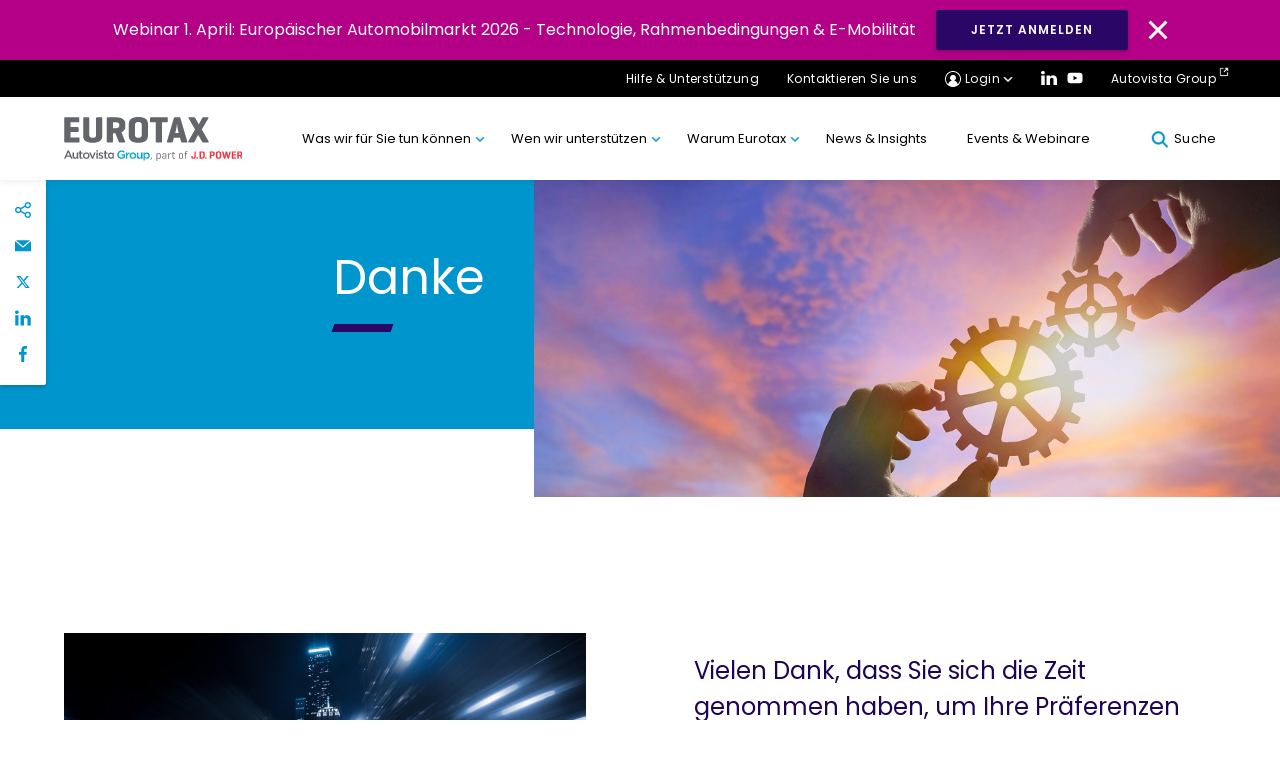

--- FILE ---
content_type: text/html; charset=UTF-8
request_url: https://eurotax.at/danke/
body_size: 25931
content:
<!DOCTYPE html>
<html lang="de-AT">

<head>
<meta charset="UTF-8">
<meta name="viewport" content="width=device-width, initial-scale=1, minimum-scale=1, minimal-ui">
<meta name="format-detection" content="telephone=no">
<meta http-equiv="X-UA-Compatible" content="IE=EmulateIE11">
<meta name="format-detection" content="telephone=no">

<link rel="profile" href="//gmpg.org/xfn/11">
<link rel="pingback" href="https://eurotax.at/xmlrpc.php">



<meta name='robots' content='index, follow, max-image-preview:large, max-snippet:-1, max-video-preview:-1' />
	<!-- Google Tag Manager -->
	<script>
	(function(w,d,s,l,i){w[l]=w[l]||[];w[l].push({'gtm.start':
	new Date().getTime(),event:'gtm.js'});var f=d.getElementsByTagName(s)[0],
	j=d.createElement(s),dl=l!='dataLayer'?'&l='+l:'';j.async=true;j.src=
	'https://www.googletagmanager.com/gtm.js?id=' + i + dl;f.parentNode.insertBefore(j,f);
	})(window,document,'script','dataLayer','GTM-PHBNH8R');
	</script>
	<!-- End Google Tag Manager -->
	
	<!-- This site is optimized with the Yoast SEO plugin v26.5 - https://yoast.com/wordpress/plugins/seo/ -->
	<title>Danke - Eurotax AT</title>
	<link rel="canonical" href="https://eurotax.at/danke/" />
	<meta property="og:locale" content="de_DE" />
	<meta property="og:type" content="article" />
	<meta property="og:title" content="Danke - Eurotax AT" />
	<meta property="og:url" content="https://eurotax.at/danke/" />
	<meta property="og:site_name" content="Eurotax AT" />
	<meta property="article:modified_time" content="2024-08-14T15:33:47+00:00" />
	<meta property="og:image" content="https://eurotax.at/wp-content/uploads/sites/3/2020/07/Schwacke_Experten_featured.jpg" />
	<meta property="og:image:width" content="314" />
	<meta property="og:image:height" content="180" />
	<meta property="og:image:type" content="image/jpeg" />
	<meta name="twitter:card" content="summary_large_image" />
	<!-- / Yoast SEO plugin. -->


<link rel='dns-prefetch' href='//cc.cdn.civiccomputing.com' />
<link rel='dns-prefetch' href='//cdnjs.cloudflare.com' />
<link rel='dns-prefetch' href='//stackpath.bootstrapcdn.com' />
<link rel="alternate" type="application/rss+xml" title="Eurotax AT &raquo; Feed" href="https://eurotax.at/feed/" />
<link rel="alternate" type="application/rss+xml" title="Eurotax AT &raquo; Kommentar-Feed" href="https://eurotax.at/comments/feed/" />
<link rel="alternate" title="oEmbed (JSON)" type="application/json+oembed" href="https://eurotax.at/wp-json/oembed/1.0/embed?url=https%3A%2F%2Feurotax.at%2Fdanke%2F" />
<link rel="alternate" title="oEmbed (XML)" type="text/xml+oembed" href="https://eurotax.at/wp-json/oembed/1.0/embed?url=https%3A%2F%2Feurotax.at%2Fdanke%2F&#038;format=xml" />
		<!-- This site uses the Google Analytics by MonsterInsights plugin v9.10.1 - Using Analytics tracking - https://www.monsterinsights.com/ -->
		<!-- Note: MonsterInsights is not currently configured on this site. The site owner needs to authenticate with Google Analytics in the MonsterInsights settings panel. -->
					<!-- No tracking code set -->
				<!-- / Google Analytics by MonsterInsights -->
		<style id='wp-img-auto-sizes-contain-inline-css' type='text/css'>
img:is([sizes=auto i],[sizes^="auto," i]){contain-intrinsic-size:3000px 1500px}
/*# sourceURL=wp-img-auto-sizes-contain-inline-css */
</style>
<style id='wp-block-library-inline-css' type='text/css'>
:root{--wp-block-synced-color:#7a00df;--wp-block-synced-color--rgb:122,0,223;--wp-bound-block-color:var(--wp-block-synced-color);--wp-editor-canvas-background:#ddd;--wp-admin-theme-color:#007cba;--wp-admin-theme-color--rgb:0,124,186;--wp-admin-theme-color-darker-10:#006ba1;--wp-admin-theme-color-darker-10--rgb:0,107,160.5;--wp-admin-theme-color-darker-20:#005a87;--wp-admin-theme-color-darker-20--rgb:0,90,135;--wp-admin-border-width-focus:2px}@media (min-resolution:192dpi){:root{--wp-admin-border-width-focus:1.5px}}.wp-element-button{cursor:pointer}:root .has-very-light-gray-background-color{background-color:#eee}:root .has-very-dark-gray-background-color{background-color:#313131}:root .has-very-light-gray-color{color:#eee}:root .has-very-dark-gray-color{color:#313131}:root .has-vivid-green-cyan-to-vivid-cyan-blue-gradient-background{background:linear-gradient(135deg,#00d084,#0693e3)}:root .has-purple-crush-gradient-background{background:linear-gradient(135deg,#34e2e4,#4721fb 50%,#ab1dfe)}:root .has-hazy-dawn-gradient-background{background:linear-gradient(135deg,#faaca8,#dad0ec)}:root .has-subdued-olive-gradient-background{background:linear-gradient(135deg,#fafae1,#67a671)}:root .has-atomic-cream-gradient-background{background:linear-gradient(135deg,#fdd79a,#004a59)}:root .has-nightshade-gradient-background{background:linear-gradient(135deg,#330968,#31cdcf)}:root .has-midnight-gradient-background{background:linear-gradient(135deg,#020381,#2874fc)}:root{--wp--preset--font-size--normal:16px;--wp--preset--font-size--huge:42px}.has-regular-font-size{font-size:1em}.has-larger-font-size{font-size:2.625em}.has-normal-font-size{font-size:var(--wp--preset--font-size--normal)}.has-huge-font-size{font-size:var(--wp--preset--font-size--huge)}.has-text-align-center{text-align:center}.has-text-align-left{text-align:left}.has-text-align-right{text-align:right}.has-fit-text{white-space:nowrap!important}#end-resizable-editor-section{display:none}.aligncenter{clear:both}.items-justified-left{justify-content:flex-start}.items-justified-center{justify-content:center}.items-justified-right{justify-content:flex-end}.items-justified-space-between{justify-content:space-between}.screen-reader-text{border:0;clip-path:inset(50%);height:1px;margin:-1px;overflow:hidden;padding:0;position:absolute;width:1px;word-wrap:normal!important}.screen-reader-text:focus{background-color:#ddd;clip-path:none;color:#444;display:block;font-size:1em;height:auto;left:5px;line-height:normal;padding:15px 23px 14px;text-decoration:none;top:5px;width:auto;z-index:100000}html :where(.has-border-color){border-style:solid}html :where([style*=border-top-color]){border-top-style:solid}html :where([style*=border-right-color]){border-right-style:solid}html :where([style*=border-bottom-color]){border-bottom-style:solid}html :where([style*=border-left-color]){border-left-style:solid}html :where([style*=border-width]){border-style:solid}html :where([style*=border-top-width]){border-top-style:solid}html :where([style*=border-right-width]){border-right-style:solid}html :where([style*=border-bottom-width]){border-bottom-style:solid}html :where([style*=border-left-width]){border-left-style:solid}html :where(img[class*=wp-image-]){height:auto;max-width:100%}:where(figure){margin:0 0 1em}html :where(.is-position-sticky){--wp-admin--admin-bar--position-offset:var(--wp-admin--admin-bar--height,0px)}@media screen and (max-width:600px){html :where(.is-position-sticky){--wp-admin--admin-bar--position-offset:0px}}

/*# sourceURL=wp-block-library-inline-css */
</style><style id='global-styles-inline-css' type='text/css'>
:root{--wp--preset--aspect-ratio--square: 1;--wp--preset--aspect-ratio--4-3: 4/3;--wp--preset--aspect-ratio--3-4: 3/4;--wp--preset--aspect-ratio--3-2: 3/2;--wp--preset--aspect-ratio--2-3: 2/3;--wp--preset--aspect-ratio--16-9: 16/9;--wp--preset--aspect-ratio--9-16: 9/16;--wp--preset--gradient--vivid-cyan-blue-to-vivid-purple: linear-gradient(135deg,rgb(6,147,227) 0%,rgb(155,81,224) 100%);--wp--preset--gradient--light-green-cyan-to-vivid-green-cyan: linear-gradient(135deg,rgb(122,220,180) 0%,rgb(0,208,130) 100%);--wp--preset--gradient--luminous-vivid-amber-to-luminous-vivid-orange: linear-gradient(135deg,rgb(252,185,0) 0%,rgb(255,105,0) 100%);--wp--preset--gradient--luminous-vivid-orange-to-vivid-red: linear-gradient(135deg,rgb(255,105,0) 0%,rgb(207,46,46) 100%);--wp--preset--gradient--very-light-gray-to-cyan-bluish-gray: linear-gradient(135deg,rgb(238,238,238) 0%,rgb(169,184,195) 100%);--wp--preset--gradient--cool-to-warm-spectrum: linear-gradient(135deg,rgb(74,234,220) 0%,rgb(151,120,209) 20%,rgb(207,42,186) 40%,rgb(238,44,130) 60%,rgb(251,105,98) 80%,rgb(254,248,76) 100%);--wp--preset--gradient--blush-light-purple: linear-gradient(135deg,rgb(255,206,236) 0%,rgb(152,150,240) 100%);--wp--preset--gradient--blush-bordeaux: linear-gradient(135deg,rgb(254,205,165) 0%,rgb(254,45,45) 50%,rgb(107,0,62) 100%);--wp--preset--gradient--luminous-dusk: linear-gradient(135deg,rgb(255,203,112) 0%,rgb(199,81,192) 50%,rgb(65,88,208) 100%);--wp--preset--gradient--pale-ocean: linear-gradient(135deg,rgb(255,245,203) 0%,rgb(182,227,212) 50%,rgb(51,167,181) 100%);--wp--preset--gradient--electric-grass: linear-gradient(135deg,rgb(202,248,128) 0%,rgb(113,206,126) 100%);--wp--preset--gradient--midnight: linear-gradient(135deg,rgb(2,3,129) 0%,rgb(40,116,252) 100%);--wp--preset--spacing--20: 0.44rem;--wp--preset--spacing--30: 0.67rem;--wp--preset--spacing--40: 1rem;--wp--preset--spacing--50: 1.5rem;--wp--preset--spacing--60: 2.25rem;--wp--preset--spacing--70: 3.38rem;--wp--preset--spacing--80: 5.06rem;--wp--preset--shadow--natural: 6px 6px 9px rgba(0, 0, 0, 0.2);--wp--preset--shadow--deep: 12px 12px 50px rgba(0, 0, 0, 0.4);--wp--preset--shadow--sharp: 6px 6px 0px rgba(0, 0, 0, 0.2);--wp--preset--shadow--outlined: 6px 6px 0px -3px rgb(255, 255, 255), 6px 6px rgb(0, 0, 0);--wp--preset--shadow--crisp: 6px 6px 0px rgb(0, 0, 0);}:where(.is-layout-flex){gap: 0.5em;}:where(.is-layout-grid){gap: 0.5em;}body .is-layout-flex{display: flex;}.is-layout-flex{flex-wrap: wrap;align-items: center;}.is-layout-flex > :is(*, div){margin: 0;}body .is-layout-grid{display: grid;}.is-layout-grid > :is(*, div){margin: 0;}:where(.wp-block-columns.is-layout-flex){gap: 2em;}:where(.wp-block-columns.is-layout-grid){gap: 2em;}:where(.wp-block-post-template.is-layout-flex){gap: 1.25em;}:where(.wp-block-post-template.is-layout-grid){gap: 1.25em;}.has-vivid-cyan-blue-to-vivid-purple-gradient-background{background: var(--wp--preset--gradient--vivid-cyan-blue-to-vivid-purple) !important;}.has-light-green-cyan-to-vivid-green-cyan-gradient-background{background: var(--wp--preset--gradient--light-green-cyan-to-vivid-green-cyan) !important;}.has-luminous-vivid-amber-to-luminous-vivid-orange-gradient-background{background: var(--wp--preset--gradient--luminous-vivid-amber-to-luminous-vivid-orange) !important;}.has-luminous-vivid-orange-to-vivid-red-gradient-background{background: var(--wp--preset--gradient--luminous-vivid-orange-to-vivid-red) !important;}.has-very-light-gray-to-cyan-bluish-gray-gradient-background{background: var(--wp--preset--gradient--very-light-gray-to-cyan-bluish-gray) !important;}.has-cool-to-warm-spectrum-gradient-background{background: var(--wp--preset--gradient--cool-to-warm-spectrum) !important;}.has-blush-light-purple-gradient-background{background: var(--wp--preset--gradient--blush-light-purple) !important;}.has-blush-bordeaux-gradient-background{background: var(--wp--preset--gradient--blush-bordeaux) !important;}.has-luminous-dusk-gradient-background{background: var(--wp--preset--gradient--luminous-dusk) !important;}.has-pale-ocean-gradient-background{background: var(--wp--preset--gradient--pale-ocean) !important;}.has-electric-grass-gradient-background{background: var(--wp--preset--gradient--electric-grass) !important;}.has-midnight-gradient-background{background: var(--wp--preset--gradient--midnight) !important;}
/*# sourceURL=global-styles-inline-css */
</style>

<style id='classic-theme-styles-inline-css' type='text/css'>
/*! This file is auto-generated */
.wp-block-button__link{color:#fff;background-color:#32373c;border-radius:9999px;box-shadow:none;text-decoration:none;padding:calc(.667em + 2px) calc(1.333em + 2px);font-size:1.125em}.wp-block-file__button{background:#32373c;color:#fff;text-decoration:none}
/*# sourceURL=/wp-includes/css/classic-themes.min.css */
</style>
<link rel='stylesheet' id='mpp_gutenberg-css' href='https://eurotax.at/wp-content/plugins/metronet-profile-picture/dist/blocks.style.build.css?ver=2.6.3' type='text/css' media='all' />
<link rel='stylesheet' id='bodhi-svgs-attachment-css' href='https://eurotax.at/wp-content/plugins/svg-support/css/svgs-attachment.css' type='text/css' media='all' />
<link rel='stylesheet' id='lama-css-css' href='https://eurotax.at/wp-content/themes/autovista/vendor/93digital/lama/assets/lama.css?ver=1.0.1' type='text/css' media='all' />
<link rel='stylesheet' id='stella-style-css' href='https://eurotax.at/wp-content/themes/autovista/style.css?ver=1610039527' type='text/css' media='all' />
<link rel='stylesheet' id='stella-noscript-css' href='https://eurotax.at/wp-content/themes/autovista/style-noscript.css?ver=1610039527' type='text/css' media='all' />
<link rel='stylesheet' id='swiper-css-css' href='https://cdnjs.cloudflare.com/ajax/libs/Swiper/4.5.1/css/swiper.min.css?ver=1.1.01' type='text/css' media='all' />
<link rel='stylesheet' id='jssocial-css-css' href='https://stackpath.bootstrapcdn.com/font-awesome/4.7.0/css/font-awesome.min.css?ver=6.9' type='text/css' media='all' />
<script type="text/javascript" defer src="https://eurotax.at/wp-content/plugins/svg-support/vendor/DOMPurify/DOMPurify.min.js?ver=2.5.8" id="bodhi-dompurify-library-js"></script>
<script type="text/javascript" src="https://eurotax.at/wp-includes/js/jquery/jquery.min.js?ver=3.7.1" id="jquery-core-js"></script>
<script type="text/javascript" src="https://eurotax.at/wp-includes/js/jquery/jquery-migrate.min.js?ver=3.4.1" id="jquery-migrate-js"></script>
<script type="text/javascript" id="bodhi_svg_inline-js-extra">
/* <![CDATA[ */
var svgSettings = {"skipNested":""};
//# sourceURL=bodhi_svg_inline-js-extra
/* ]]> */
</script>
<script type="text/javascript" defer src="https://eurotax.at/wp-content/plugins/svg-support/js/min/svgs-inline-min.js" id="bodhi_svg_inline-js"></script>
<script type="text/javascript" id="bodhi_svg_inline-js-after">
/* <![CDATA[ */
cssTarget={"Bodhi":"img.style-svg","ForceInlineSVG":"style-svg"};ForceInlineSVGActive="false";frontSanitizationEnabled="on";
//# sourceURL=bodhi_svg_inline-js-after
/* ]]> */
</script>
<link rel="https://api.w.org/" href="https://eurotax.at/wp-json/" /><link rel="alternate" title="JSON" type="application/json" href="https://eurotax.at/wp-json/wp/v2/pages/11409" /><link rel="EditURI" type="application/rsd+xml" title="RSD" href="https://eurotax.at/xmlrpc.php?rsd" />
<meta name="generator" content="WordPress 6.9" />
<link rel='shortlink' href='https://eurotax.at/?p=11409' />
<!-- Stream WordPress user activity plugin v4.1.1 -->
<style type="text/css">.recentcomments a{display:inline !important;padding:0 !important;margin:0 !important;}</style><link rel="icon" href="https://eurotax.at/wp-content/uploads/sites/3/2022/02/favicon-16x16-2.png" sizes="32x32" />
<link rel="icon" href="https://eurotax.at/wp-content/uploads/sites/3/2022/02/favicon-16x16-2.png" sizes="192x192" />
<link rel="apple-touch-icon" href="https://eurotax.at/wp-content/uploads/sites/3/2022/02/favicon-16x16-2.png" />
<meta name="msapplication-TileImage" content="https://eurotax.at/wp-content/uploads/sites/3/2022/02/favicon-16x16-2.png" />
		<style type="text/css" id="wp-custom-css">
			.page-id-15007 #header, .page-id-15007 footer {display: none;}		</style>
		
<link rel='stylesheet' id='plyr-css-css' href='https://cdn.plyr.io/3.6.4/plyr.css?ver=6.9' type='text/css' media='all' />
</head>

<body id="body" class="wp-singular page-template-default page page-id-11409 wp-theme-autovista" data-router-wrapper>
		<!-- Google Tag Manager (noscript) -->
	<noscript>
		<iframe src="https://www.googletagmanager.com/ns.html?id=GTM-PHBNH8R"
		height="0" width="0" style="display:none;visibility:hidden"></iframe>
	</noscript>
	<!-- End Google Tag Manager (noscript) -->
	
	<a href="#main" class="skip-link">direkt zum Inhalt</a>
	<header class="header" role="banner" id="header">

	
<div class="gm03" id="cookie-law">
	<p class="gm03__text">Webinar 1. April: Europäischer Automobilmarkt 2026 - Technologie, Rahmenbedingungen &amp; E-Mobilität</p>
			<a class="gm03__button button button--blue" href="https://attendee.gotowebinar.com/register/1155082497777482328?source=Country+Website+Banners" target="_blank">JETZT ANMELDEN</a>
		<img class="gm03__close" id="cookie-button" src="https://eurotax.at/wp-content/themes/autovista/images/svg/close-icon.svg" alt="Close Icon">
</div>
	<div class="gm01--mobile">
		<div class="container">
			<div class="gm01--mobile__nav">
				<div class="gm01--mobile__nav__col">
					<a href="https://eurotax.at" class="gm01--mobile__home">
						<svg class="svg-icon svg-icon--home" aria-hidden="true" role="img"> <use href="#home" xlink:href="#home"></use> </svg>					</a>
					<div class="mobile__login__dropdown">
						<a href="#!" class="gm01--mobile__home">
							<svg class="svg-icon svg-icon--profile" aria-hidden="true" role="img"> <use href="#profile" xlink:href="#profile"></use> </svg>						</a>
						<ul class="mobile__login__dropdown__menu">
																		<li class="mobile__login__dropdown__menu__item">
											<a href="https://www.autowert.at/" class="mobile__login__dropdown__menu__item__link" target='_blank'>Autowert</a>
										</li>
																				<li class="mobile__login__dropdown__menu__item">
											<a href="https://datacenter.ev-volumes.com/" class="mobile__login__dropdown__menu__item__link" target='_blank'>EV Volumes</a>
										</li>
																				<li class="mobile__login__dropdown__menu__item">
											<a href="https://ema.eurotax.at" class="mobile__login__dropdown__menu__item__link" target='_blank'>MarketAnalyser</a>
										</li>
																				<li class="mobile__login__dropdown__menu__item">
											<a href="https://apps.autofutura.com/Autovista/AT/app/mvc/Auth/LogOn?ReturnUrl=%2FAutovista%2FAT%2Fapp%2Fmvc%2FHome%2FIndex" class="mobile__login__dropdown__menu__item__link" target='_blank'>Forecast</a>
										</li>
																				<li class="mobile__login__dropdown__menu__item">
											<a href="https://qc.eurotax.at/" class="mobile__login__dropdown__menu__item__link" target='_blank'>QuickCheck</a>
										</li>
																				<li class="mobile__login__dropdown__menu__item">
											<a href="https://www.carcostexpert.com/" class="mobile__login__dropdown__menu__item__link" target='_blank'>Car Cost Expert</a>
										</li>
																				<li class="mobile__login__dropdown__menu__item">
											<a href="https://www.autovistaintelligence.com/account/login" class="mobile__login__dropdown__menu__item__link" target='_blank'>Car To Market</a>
										</li>
																				<li class="mobile__login__dropdown__menu__item">
											<a href="http://compare.eurotax.com/eecc2/de/index.php" class="mobile__login__dropdown__menu__item__link" target='_blank'>Compare</a>
										</li>
																				<li class="mobile__login__dropdown__menu__item">
											<a href="https://www.autovistaintelligence.com/account/login" class="mobile__login__dropdown__menu__item__link" target='_blank'>Residual Value Intelligence</a>
										</li>
																				<li class="mobile__login__dropdown__menu__item">
											<a href="https://www.autovistaintelligence.com/account/login" class="mobile__login__dropdown__menu__item__link" target='_blank'>Residual Value Monitor</a>
										</li>
																	</ul>
						</div>
				</div>

				<div class="gm01--mobile__nav__col" >
					<a href="#!" id="mobile-search" class="gm01--mobile__home">
						<svg class="svg-icon svg-icon--icon-search" aria-hidden="true" role="img"> <use href="#icon-search" xlink:href="#icon-search"></use> </svg>					</a>
					<a href="#!" class="gm01--mobile__home gm01--mobile__home--menu">
					<div class="menu-icon">
						<div class="bar1"></div>
						<div class="bar2"></div>
						<div class="bar3"></div>
					</div>
					</a>
				</div>
			</div>
		</div>
	</div>

	<div class="gm01--mobile-menu">
		<div class="container">
		
		<div class="menu-main-menu-container"><ul id="menu-main-menu" class="gm01--mobile-menu__list"><li id="menu-item-14433" class="menu-dataset menu-item menu-item-type-custom menu-item-object-custom menu-item-has-children menu-item-14433"><a href="#!">Was wir für Sie tun können</a>
<ul class="sub-menu">
	<li id="menu-item-14443" class="menu-item menu-item-type-post_type menu-item-object-page menu-item-14443"><a href="https://eurotax.at/fahrzeugidentifikation-spezifikation/">Fahrzeugidentifikation &amp; Spezifikation</a></li>
	<li id="menu-item-14440" class="menu-item menu-item-type-post_type menu-item-object-page menu-item-14440"><a href="https://eurotax.at/bewertung-prognosen/">Bewertung &amp; Prognosen</a></li>
	<li id="menu-item-14441" class="menu-item menu-item-type-post_type menu-item-object-page menu-item-14441"><a href="https://eurotax.at/service-wartung-reparatur-tco/">Service, Wartung &amp; Reparatur, TCO</a></li>
</ul>
</li>
<li id="menu-item-14434" class="menu-item menu-item-type-custom menu-item-object-custom menu-item-has-children menu-item-14434"><a href="#!">Wen wir unterstützen</a>
<ul class="sub-menu">
	<li id="menu-item-14437" class="menu-item menu-item-type-custom menu-item-object-custom menu-item-14437"><a href="https://www.eurotax.at/branche/fahrzeughandel/">Fahrzeughandel</a></li>
	<li id="menu-item-14436" class="menu-item menu-item-type-custom menu-item-object-custom menu-item-14436"><a href="https://www.eurotax.at/branche/fahrzeughersteller-importeure/">Fahrzeughersteller &#038; Importeure</a></li>
	<li id="menu-item-14438" class="menu-item menu-item-type-custom menu-item-object-custom menu-item-14438"><a href="https://www.eurotax.at/branche/fuhrpark-und-finanzierung">Fuhrpark &#038; Finanzierung</a></li>
	<li id="menu-item-14442" class="menu-item menu-item-type-custom menu-item-object-custom menu-item-14442"><a href="https://www.eurotax.at/branche/remarketing-dienstleister/">Remarketing-Dienstleister</a></li>
	<li id="menu-item-14452" class="menu-item menu-item-type-custom menu-item-object-custom menu-item-14452"><a href="https://www.eurotax.at/branche/versicherungen">Versicherungen</a></li>
	<li id="menu-item-14450" class="menu-item menu-item-type-custom menu-item-object-custom menu-item-14450"><a href="https://www.eurotax.at/branche/werkstaetten-sachverstaendige">Werkstätten &#038; Sachverständige</a></li>
	<li id="menu-item-14453" class="menu-item menu-item-type-custom menu-item-object-custom menu-item-14453"><a href="https://www.eurotax.at/branche/beratungsunternehmen/">Beratungsfirmen</a></li>
</ul>
</li>
<li id="menu-item-14435" class="menu-item menu-item-type-custom menu-item-object-custom menu-item-has-children menu-item-14435"><a href="#!">Warum Eurotax</a>
<ul class="sub-menu">
	<li id="menu-item-14454" class="menu-item menu-item-type-post_type menu-item-object-page menu-item-14454"><a href="https://eurotax.at/warum-eurotax-nutzen/">Warum auf Eurotax zugreifen</a></li>
	<li id="menu-item-14455" class="menu-item menu-item-type-post_type menu-item-object-page menu-item-14455"><a href="https://eurotax.at/team/">Ihre Ansprechpartner</a></li>
	<li id="menu-item-14451" class="menu-item menu-item-type-custom menu-item-object-custom menu-item-14451"><a href="https://www.eurotax.at/unsere-expertise">Unsere Expertise</a></li>
	<li id="menu-item-14456" class="menu-item menu-item-type-post_type menu-item-object-page menu-item-14456"><a href="https://eurotax.at/unsere-genauigkeit/">Unsere Genauigkeit</a></li>
	<li id="menu-item-20843" class="menu-item menu-item-type-post_type menu-item-object-page menu-item-20843"><a href="https://eurotax.at/unsere-werte/">Unsere Werte</a></li>
</ul>
</li>
<li id="menu-item-14449" class="menu-item menu-item-type-custom menu-item-object-custom menu-item-14449"><a href="https://www.eurotax.at/region/at/">News &#038; Insights</a></li>
<li id="menu-item-14448" class="menu-item menu-item-type-custom menu-item-object-custom menu-item-14448"><a href="https://www.eurotax.at/event/">Events &#038; Webinare</a></li>
</ul></div>		

		<ul class="gm01--mobile-menu__sublist">
			<li><a href="https://eurotax.at/hilfe-unterstuetzung/">Hilfe &amp; Unterstützung</a></li>
			<li><a href="https://eurotax.at/kontaktieren-sie-uns/">Kontaktieren Sie uns</a></li>
			<li class='gm01--mobile__social'>
								<a href="https://www.linkedin.com/company/eurotax-sterreich-gmbh/" target='_blank'><svg class="svg-icon svg-icon--icon-linkedin" aria-hidden="true" role="img"> <use href="#icon-linkedin" xlink:href="#icon-linkedin"></use> </svg></a>
																								<a href="https://www.youtube.com/channel/UCmfHdVs2oSKQ-vpuV1wxA1g" target='_blank'><svg class="svg-icon svg-icon--icon-youtube" aria-hidden="true" role="img"> <use href="#icon-youtube" xlink:href="#icon-youtube"></use> </svg></a>
							</li>
							<li><a href="https://autovistagroup.com/" class="gm01__eternal-link">Autovista Group <svg class="svg-icon svg-icon--external-link" aria-hidden="true" role="img"> <use href="#external-link" xlink:href="#external-link"></use> </svg></a></li>
					</ul>
		</div>
	</div>
	<div class="gm01">
		<div class="gm01__top">
			<div class="container">
				<ul>
					<li class="help__dropdown">
													<a href="https://www.eurotax.at/hilfe-unterstuetzung/">
							Hilfe &amp; Unterstützung</a>
												</li>
					<li><a href="https://eurotax.at/kontaktieren-sie-uns/">Kontaktieren Sie uns</a></li>
					<!--  -->
					<li class="login__dropdown">
						<a href="#" class="gm01__login-icon gm01__dropdown-icon">Login</a>
						<ul class="login__dropdown__menu">
																<li class="login__dropdown__menu__item">
										<a href="https://at.eurotax.at/auth/login" class="login__dropdown__menu__item__link" target='_blank'>NEU: Eurotax</a>
									</li>
																		<li class="login__dropdown__menu__item">
										<a href="https://www.autowert.at/" class="login__dropdown__menu__item__link" target='_blank'>Autowert</a>
									</li>
																		<li class="login__dropdown__menu__item">
										<a href="https://datacenter.ev-volumes.com/" class="login__dropdown__menu__item__link" target='_blank'>EV Volumes</a>
									</li>
																		<li class="login__dropdown__menu__item">
										<a href="https://apps.autofutura.com/Autovista/AT/app/mvc/Auth/LogOn?ReturnUrl=%2FAutovista%2FAT%2Fapp%2Fmvc%2FHome%2FIndex" class="login__dropdown__menu__item__link" target='_blank'>Forecast</a>
									</li>
																		<li class="login__dropdown__menu__item">
										<a href="https://qc.eurotax.at/" class="login__dropdown__menu__item__link" target='_blank'>QuickCheck</a>
									</li>
																		<li class="login__dropdown__menu__item">
										<a href="https://www.carcostexpert.com/" class="login__dropdown__menu__item__link" target='_blank'>Car Cost Expert</a>
									</li>
																		<li class="login__dropdown__menu__item">
										<a href="https://www.autovistaintelligence.com/account/login" class="login__dropdown__menu__item__link" target='_blank'>Car To Market</a>
									</li>
																		<li class="login__dropdown__menu__item">
										<a href="http://compare.eurotax.com/eecc2/de/index.php" class="login__dropdown__menu__item__link" target='_blank'>Compare</a>
									</li>
																		<li class="login__dropdown__menu__item">
										<a href="https://www.autovistaintelligence.com/account/login" class="login__dropdown__menu__item__link" target='_blank'>Residual Value Intelligence</a>
									</li>
																		<li class="login__dropdown__menu__item">
										<a href="https://www.autovistaintelligence.com/account/login" class="login__dropdown__menu__item__link" target='_blank'>Residual Value Monitor</a>
									</li>
															</ul>
					</li>
					<li class="gm01__social-link">
												<a href="https://www.linkedin.com/company/eurotax-sterreich-gmbh/" target='_blank'><img src="https://eurotax.at/wp-content/themes/autovista/images/svg/ico_linkedin.svg" alt="LinkedIn Logo"></a>
																																				<a href="https://www.youtube.com/channel/UCmfHdVs2oSKQ-vpuV1wxA1g" target='_blank'><svg class="svg-icon svg-icon--icon-youtube" aria-hidden="true" role="img"> <use href="#icon-youtube" xlink:href="#icon-youtube"></use> </svg></a>
											</li>
										<li><a href="https://autovistagroup.com/" class="gm01__external-link" target="_blank">Autovista Group</a></li>
									</ul>
			</div>
		</div>
		<div class="container">
			<div class="gm01__grid">
				<div class="gm01__grid__logo">
											<a href='https://eurotax.at'><img src="https://eurotax.at/wp-content/uploads/sites/3/2024/08/EuroTax-PartOfJDP.svg" alt=""></a>
									</div>

				<ul class="gm01__grid__menu">
					<div class="menu-main-menu-container"><ul id="menu-main-menu-1" class="gm01__grid__menu">
			<li class="menu-dataset menu-item menu-item-type-custom menu-item-object-custom menu-item-has-children">
				<a href="#!" class="menu-item__link">
					Was wir für Sie tun können									</a>
				<section class="menu-item__section">
					<div class="container">
						<div class="menu-item__row">

						<aside class="menu-item__aside">
							<div class="menu-item__aside-inside" title="Zusammenfassung">
								<div class="menu-item__card">
									<h3 class="menu-item__card-title m03__title heading--3 underline underline--teal">Was wir für Sie tun können</h3>
									<p class="menu-item__card-info">Von vollständiger Fahrzeugidentifikation, marktgerechten Bewertungen über zuverlässige Prognosen bis hin zu präzisen Reparaturkosten- oder TCO-Kalkulationen. Dazu Markteinführungsstudien und Beratungsdienstleistungen – wir stellen Ihnen alle automobilen Daten und Insights bereit, die Sie für nachhaltige unternehmerische Entscheidungen benötigen. Erfahren Sie mehr über unsere Lösungen.</p>
																			<a class="menu-item__section__link" href="https://eurotax.at/produkte/" target="_self">Entdecken Sie alle Produkte</a>
																	</div>
							</div>
						</aside>
						<div class="menu-item__right">
														<h4>Was möchten Sie tun?</h4>
														<div class="menu-item__right-list">
															</div>
						</div>
						<div class="menu-item__middle no-after">
							<h4>Wählen Sie Ihren Schwerpunktbereich:</h4>
							
		<ul class="menu-item__list">
			<div class="menu-item__column">

		
			
			<li class="menu-item menu-item__column-item">
				<a href="https://eurotax.at/fahrzeugidentifikation-spezifikation/" class="menu-item__column-link" data-description="" data-content="
											<a href='https://eurotax.at/fahrzeugidentifikation-spezifikation/wie-kann-ich-einen-fahrzeugsuchbaum-in-meine-systeme-integrieren/' class='menu-item__sub-link'>Wie kann ich einen intuitiven Fahrzeugsuchbaum in meine Systeme integrieren?</a>
												<a href='https://eurotax.at/fahrzeugidentifikation-spezifikation/wie-verbessere-ich-die-qualitaet-meiner-gebrauchtwagen-inserate/' class='menu-item__sub-link'>Wie verbessere ich die Qualität meiner Gebrauchtwagen-Inserate?</a>
												<a href='https://eurotax.at/fahrzeugidentifikation-spezifikation/kann-ich-meine-kunden-ihr-neues-fahrzeug-online-selber-konfigurieren-lassen/' class='menu-item__sub-link'>Kann ich meine Kunden ihr neues Fahrzeug online selber konfigurieren lassen?</a>
												<a href='https://eurotax.at/fahrzeugidentifikation-spezifikation/wie-kann-ich-feststellen-welche-werkseitig-verbauten-ausstattungen-ein-fahrzeug-hat/' class='menu-item__sub-link'>Wie kann ich feststellen, welche werkseitig verbauten Ausstattungen ein Fahrzeug hat?</a>
													">Fahrzeugidentifikation &amp; Spezifikation</a>
			</li>
			</li>

			
			<li class="menu-item menu-item__column-item">
				<a href="https://eurotax.at/bewertung-prognosen/" class="menu-item__column-link" data-description="" data-content="
											<a href='https://eurotax.at/bewertung-prognosen/wie-lege-ich-einen-marktgerechten-gebrauchtwagenpreis-fest/' class='menu-item__sub-link'>Wie lege ich einen marktgerechten Gebrauchtwagenpreis fest?</a>
												<a href='https://eurotax.at/bewertung-prognosen/woher-weiss-ich-wieviel-ein-verleastes-fahrzeug-in-zukunft-noch-wert-ist/' class='menu-item__sub-link'>Woher weiß ich, wieviel ein verleastes Fahrzeug in Zukunft noch wert ist?</a>
												<a href='https://eurotax.at/bewertung-prognosen/wie-gross-ist-das-rueckkauf-risiko-in-meinem-portfolio/' class='menu-item__sub-link'>Wie groß ist das Rückkauf-Risiko in meinem Portfolio?</a>
												<a href='https://eurotax.at/bewertung-prognosen/fahrzeuge-verkaufen/' class='menu-item__sub-link'>Wo in Europa bieten sich Chancen, für meine Fahrzeuge bessere Verkaufsergebnisse zu erzielen?</a>
												<a href='https://eurotax.at/bewertung-prognosen/wie-kann-ich-restwertentwicklungen-nachverfolgen/' class='menu-item__sub-link'>Wie kann ich Restwertentwicklungen nachverfolgen?</a>
													">Bewertung &amp; Prognosen</a>
			</li>
			</li>

			
			<li class="menu-item menu-item__column-item">
				<a href="https://eurotax.at/service-wartung-reparatur-tco/" class="menu-item__column-link" data-description="" data-content="
											<a href='https://eurotax.at/service-wartung-reparatur-tco/aufwand-reparaturkostenvoranschlaegen-verringern/' class='menu-item__sub-link'>Wie kann ich den Aufwand für die Erstellung von Kostenvoranschlägen verringern?</a>
												<a href='https://eurotax.at/service-wartung-reparatur-tco/freigabe-reparaturarbeiten-beschleunigen/' class='menu-item__sub-link'>Wie kann ich die Freigabe von Reparaturarbeiten beschleunigen?</a>
												<a href='https://eurotax.at/service-wartung-reparatur-tco/richtige-ersatzteile/' class='menu-item__sub-link'>Wie kann ich sicherstellen, dass ich meinen Kunden die richtigen Ersatzteile zur Verfügung stelle?</a>
													">Service, Wartung &amp; Reparatur, TCO</a>
			</li>
			</li>

					</div>
				</ul>
			</div>
			</div>
		</section>

		</li>

			<li class=" menu-item menu-item-type-custom menu-item-object-custom menu-item-has-children">
				<a href="#!" class="menu-item__link">
					Wen wir unterstützen									</a>
				<section class="menu-item__section">
					<div class="container">
						<div class="menu-item__row">

						<aside class="menu-item__aside">
							<div class="menu-item__aside-inside" title="Zusammenfassung">
								<div class="menu-item__card">
									<h3 class="menu-item__card-title m03__title heading--3 underline underline--teal">Wen wir unterstützen</h3>
									<p class="menu-item__card-info">Marktpreise und deren Entwicklung sind unsere Kernkompetenz. Wir unterstützen Sie bei der richtigen Preisgestaltung beispielsweise im Fahrzeugein-/-verkauf oder bei Reparaturkostenberechnungen über den gesamten Fahrzeuglebenszyklus hinweg. Unternehmen aus allen Bereichen der Automobilbranche vertrauen auf unsere Daten, Methoden und Expertisen. Unsere Daten, Applikationen und Insights machen Komplexes transparent und nachvollziehbar. So sind Sie in der Lage, fundierte Entscheidungen zu treffen und Ihre Profitabilität zu sichern und auszubauen.</p>
																	</div>
							</div>
						</aside>
						<div class="menu-item__right">
														<div class="menu-item__right-list">
																	<div class="menu-item__block">
																			</div>
															</div>
						</div>
						<div class="menu-item__middle no-after">
							<h4>Bitte wählen Sie Ihre Branche:</h4>
							
		<ul class="menu-item__list">
			<div class="menu-item__column">

		
			
			<li class="menu-item menu-item__column-item">
				<a href="https://www.eurotax.at/branche/fahrzeughandel/" class="menu-item__column-link" data-description="" data-content="
								">Fahrzeughandel</a>
			</li>
			</li>

			
			<li class="menu-item menu-item__column-item">
				<a href="https://www.eurotax.at/branche/fahrzeughersteller-importeure/" class="menu-item__column-link" data-description="" data-content="
								">Fahrzeughersteller &amp; Importeure</a>
			</li>
			</li>
				</div>
				<div class="menu-item__column">
			
			
			<li class="menu-item menu-item__column-item">
				<a href="https://www.eurotax.at/branche/fuhrpark-und-finanzierung" class="menu-item__column-link" data-description="" data-content="
								">Fuhrpark &amp; Finanzierung</a>
			</li>
			</li>

			
			<li class="menu-item menu-item__column-item">
				<a href="https://www.eurotax.at/branche/remarketing-dienstleister/" class="menu-item__column-link" data-description="" data-content="
								">Remarketing-Dienstleister</a>
			</li>
			</li>
				</div>
				<div class="menu-item__column">
			
			
			<li class="menu-item menu-item__column-item">
				<a href="https://www.eurotax.at/branche/versicherungen" class="menu-item__column-link" data-description="" data-content="
								">Versicherungen</a>
			</li>
			</li>

			
			<li class="menu-item menu-item__column-item">
				<a href="https://www.eurotax.at/branche/werkstaetten-sachverstaendige" class="menu-item__column-link" data-description="" data-content="
								">Werkstätten &amp; Sachverständige</a>
			</li>
			</li>
				</div>
				<div class="menu-item__column">
			
			
			<li class="menu-item menu-item__column-item">
				<a href="https://www.eurotax.at/branche/beratungsunternehmen/" class="menu-item__column-link" data-description="" data-content="
								">Beratungsfirmen</a>
			</li>
			</li>

					</div>
				</ul>
			</div>
			</div>
		</section>

		</li>

			<li class=" menu-item menu-item-type-custom menu-item-object-custom menu-item-has-children">
				<a href="#!" class="menu-item__link">
					Warum Eurotax									</a>
				<section class="menu-item__section">
					<div class="container">
						<div class="menu-item__row">

						<aside class="menu-item__aside">
							<div class="menu-item__aside-inside" title="Zusammenfassung">
								<div class="menu-item__card">
									<h3 class="menu-item__card-title m03__title heading--3 underline underline--teal">Warum Eurotax</h3>
									<p class="menu-item__card-info">Wir verbinden modernste Systeme und Methoden mit jahrezehntelanger Erfahrung und Expertise. Sind tief vernetzt mit der Branche, aber absolut unabhängig. Wir decken mit unseren Daten nahezu das gesamte automobile Leben ab. Aus einer Hand. In Österreich und als Teil einer starken Unternehmensgruppe auch europaweit.</p>
																	</div>
							</div>
						</aside>
						<div class="menu-item__right">
														<div class="menu-item__right-list">
																	<div class="menu-item__block">
																			</div>
															</div>
						</div>
						<div class="menu-item__middle no-after">
							<h4></h4>
							
		<ul class="menu-item__list">
			<div class="menu-item__column">

		
			
			<li class="menu-item menu-item__column-item">
				<a href="https://eurotax.at/warum-eurotax-nutzen/" class="menu-item__column-link" data-description="" data-content="
								">Warum auf Eurotax zugreifen</a>
			</li>
			</li>

			
			<li class="menu-item menu-item__column-item">
				<a href="https://eurotax.at/team/" class="menu-item__column-link" data-description="" data-content="
								">Ihre Ansprechpartner</a>
			</li>
			</li>
				</div>
				<div class="menu-item__column">
			
			
			<li class="menu-item menu-item__column-item">
				<a href="https://www.eurotax.at/unsere-expertise" class="menu-item__column-link" data-description="" data-content="
								">Unsere Expertise</a>
			</li>
			</li>

			
			<li class="menu-item menu-item__column-item">
				<a href="https://eurotax.at/unsere-genauigkeit/" class="menu-item__column-link" data-description="" data-content="
								">Unsere Genauigkeit</a>
			</li>
			</li>
				</div>
				<div class="menu-item__column">
			
			
			<li class="menu-item menu-item__column-item">
				<a href="https://eurotax.at/unsere-werte/" class="menu-item__column-link" data-description="" data-content="
								">Unsere Werte</a>
			</li>
			</li>

					</div>
				</ul>
			</div>
			</div>
		</section>

		</li>

			<li class=" menu-item menu-item-type-custom menu-item-object-custom">
				<a href="https://www.eurotax.at/region/at/" class="menu-item__link">
					News &amp; Insights									</a>
				<section class="menu-item__section">
					<div class="container">
						<div class="menu-item__row">

						<aside class="menu-item__aside">
							<div class="menu-item__aside-inside" title="Zusammenfassung">
								<div class="menu-item__card">
									<h3 class="menu-item__card-title m03__title heading--3 underline underline--teal">News &amp; Insights</h3>
									<p class="menu-item__card-info"></p>
																	</div>
							</div>
						</aside>
						<div class="menu-item__right">
														<div class="menu-item__right-list">
																	<div class="menu-item__block">
																			</div>
															</div>
						</div>
						<div class="menu-item__middle no-after">
							<h4></h4>
							</li>

			<li class=" menu-item menu-item-type-custom menu-item-object-custom">
				<a href="https://www.eurotax.at/event/" class="menu-item__link">
					Events &amp; Webinare									</a>
				<section class="menu-item__section">
					<div class="container">
						<div class="menu-item__row">

						<aside class="menu-item__aside">
							<div class="menu-item__aside-inside" title="Zusammenfassung">
								<div class="menu-item__card">
									<h3 class="menu-item__card-title m03__title heading--3 underline underline--teal">Events &amp; Webinare</h3>
									<p class="menu-item__card-info"></p>
																	</div>
							</div>
						</aside>
						<div class="menu-item__right">
														<div class="menu-item__right-list">
																	<div class="menu-item__block">
																			</div>
															</div>
						</div>
						<div class="menu-item__middle no-after">
							<h4></h4>
							</li>
</ul></div>				</ul>

				<div class="gm01__grid__search-button">
					<a><img src="https://eurotax.at/wp-content/themes/autovista/images/svg/nav-search-icon.svg" alt="Search Icon"> Suche</a>
				</div>
			</div>
		</div>
		<div class="gm01__search">
			<div class="container">
				<h3 class="gm01__search__title">
												Eurotax durchsuchen									</h3>
				
<form action="https://eurotax.at/" method="get" role="search" class="search-form">
	<label for="search"><!-- Search in  --></label>
	<input type="text" name="s" id="search" value="" placeholder="Suchbegriff hier eingeben" />
	<div class="search-form__submit">
		<button type='submit'>
			<img src="https://eurotax.at/wp-content/themes/autovista/images/svg/search--icon.svg" alt="Search" />
		</button>
	</div>
</form>
				<p class="gm01__search__close"> <img src="https://eurotax.at/wp-content/themes/autovista/images/svg/close-button-search.svg" alt="Close Icon"> Schließen</p>
			</div>
		</div>
	</div>
	</header>

	<main class="main" role="main" id="main" data-router-view="content">

	<div class="share">
	<a class="share-icon"><svg class="svg-icon svg-icon--icon-share" aria-hidden="true" role="img"> <use href="#icon-share" xlink:href="#icon-share"></use> </svg></a>
	<a href="mailto:?&#038;subject=&#038;body=https://eurotax.at/danke/" class="share__email" target='_blank'><svg class="svg-icon svg-icon--icon-email" aria-hidden="true" role="img"> <use href="#icon-email" xlink:href="#icon-email"></use> </svg></a>
	<a href="https://x.com/intent/tweet?url=https://eurotax.at/danke/" class="share__twitter" target='_blank'><svg class="svg-icon svg-icon--icon-x" aria-hidden="true" role="img"> <use href="#icon-x" xlink:href="#icon-x"></use> </svg></a>
	<a href="https://www.linkedin.com/shareArticle?mini=true&#038;url=https://eurotax.at/danke/&#038;title=&#038;summary=&#038;source=" class="share__linkedin" target='_blank'><svg class="svg-icon svg-icon--icon-linkedin" aria-hidden="true" role="img"> <use href="#icon-linkedin" xlink:href="#icon-linkedin"></use> </svg></a>
	<a href="https://www.facebook.com/sharer/sharer.php?u=https://eurotax.at/danke/" class="share__facebook" target='_blank'><svg class="svg-icon svg-icon--icon-facebook" aria-hidden="true" role="img"> <use href="#icon-facebook" xlink:href="#icon-facebook"></use> </svg></a>
	</div>

<article id="post-11409" class="post-11409 page type-page status-publish has-post-thumbnail hentry">
	<div class="entry-content container">
		
<div class="m01-1 
block-element">
	<div class="m01-1__grid">
		<div class="m01-1__grid__text m01-1--none">
			<div class="m01-1__text-container">
								<h1 class="m01-1__title heading--1 underline underline--dark-blue">Danke</h1>
															</div>
		</div>
		<div class="m01-1__grid__img lazy" data-bg=url(https://eurotax.at/wp-content/uploads/sites/3/2020/07/Schwacke_Experten_Hero.jpg)  role="img" aria-label="">
		</div>
	</div>
</div>






<div class="m11 block-element ">
	<div class="container">
		<h2 class="heading--1 underline underline--teal"></h2>
		<div class="m11__grid " >
						<div class="m11__grid__item m11__grid__item--img transparent">
				<img data-src=https://eurotax.at/wp-content/uploads/sites/3/2019/01/schwackeblickpunkt-1024x768.jpg  class=" lazy" alt="SchwackeBlickpunkt">			</div>
			
			<div class="m11__grid__item m11__grid__item--text transparent font-black">
								<h3 class="title-default">Vielen Dank, dass Sie sich die Zeit genommen haben, um Ihre Präferenzen einzustellen. </h3>
													<p><a href="https://www.eurotax.at">Klicken Sie hier</a>, um zur offiziellen Eurotax Website zu gelangen.</p>
							</div>
		</div>
	</div>
</div>

			</div>
</article>
﻿<div class="block-element background-overlay"></div>
	</main>

			<footer class="gm02">
			<div class="container gm02__grid">
				<div class="gm02__grid__logo">
														<img src="https://eurotax.at/wp-content/uploads/sites/3/2024/08/V2-AVGroup-PartOfJDP_blue-Wht.svg" alt="" />
										</div>
				<div class="gm02__grid__content">
				<div class="gm02__grid__content__logos">
																								<div class="gm02__logo">
										<img src="https://eurotax.at/wp-content/uploads/sites/3/2024/03/AV-Fixed.svg" alt="" />
									</div>
																	<div class="gm02__logo">
										<img src="https://eurotax.at/wp-content/uploads/sites/3/2024/03/Eurotax-Fixed.svg" alt="" />
									</div>
																	<div class="gm02__logo">
										<img src="https://eurotax.at/wp-content/uploads/sites/3/2024/03/EVvolumes-Fixed.svg" alt="" />
									</div>
																	<div class="gm02__logo">
										<img src="https://eurotax.at/wp-content/uploads/sites/3/2024/03/Glasss-Fixed.svg" alt="" />
									</div>
																	<div class="gm02__logo">
										<img src="https://eurotax.at/wp-content/uploads/sites/3/2024/03/R├©dboka-Fixed.svg" alt="" />
									</div>
																	<div class="gm02__logo">
										<img src="https://eurotax.at/wp-content/uploads/sites/3/2024/03/SCHWACKE-Fixed.svg" alt="" />
									</div>
																	<div class="gm02__logo">
										<img src="https://eurotax.at/wp-content/uploads/sites/3/2024/03/AV24-Fixed.svg" alt="" />
									</div>
																			</div>
				</div>
			</div>
			<div class="container gm02__grid">
				<div class="gm02__grid__logo gm02--hide">
				</div>
				<div class="gm02__grid__content">
				<div class="gm02__grid__content__menu">
										<ul id="menu-footer-menu" class="footer-menu"><li id="menu-item-14447" class="menu-item menu-item-type-custom menu-item-object-custom menu-item-14447"><a href="https://www.eurotax.at/datenschutzerklaerung/">Datenschutzerklärung</a></li>
<li id="menu-item-14445" class="menu-item menu-item-type-custom menu-item-object-custom menu-item-14445"><a href="https://www.eurotax.at/allgemeine-geschaeftsbedingungen/">Allgemeine Geschäftsbedingungen</a></li>
<li id="menu-item-19127" class="menu-item menu-item-type-post_type menu-item-object-page menu-item-19127"><a href="https://eurotax.at/nutzungsbedingungen/">Nutzungsbedingungen</a></li>
<li id="menu-item-19139" class="menu-item menu-item-type-post_type menu-item-object-page menu-item-19139"><a href="https://eurotax.at/compliance/">Compliance</a></li>
<li id="menu-item-14446" class="menu-item menu-item-type-custom menu-item-object-custom menu-item-14446"><a href="https://www.eurotax.at/impressum/">Impressum</a></li>
<li id="menu-item-14444" class="menu-item menu-item-type-custom menu-item-object-custom menu-item-14444"><a href="https://autovistagroup.com/who-we-are/join-us">Karriere</a></li>
</ul>				
					<p>© 2026 Eurotax AT</p>
				</div>
								</div>
			</div>

		<a class="scroll-top" id="back-to-top"> 
			<img class="scroll-top__img" src="https://eurotax.at/wp-content/themes/autovista/images/svg/scroll-button.svg" alt="scroll to the top button">
			<p class="scroll-top__text">Nach oben</p>
		</a>
	</footer>
		
	<script type="speculationrules">
{"prefetch":[{"source":"document","where":{"and":[{"href_matches":"/*"},{"not":{"href_matches":["/wp-*.php","/wp-admin/*","/wp-content/uploads/sites/3/*","/wp-content/*","/wp-content/plugins/*","/wp-content/themes/autovista/*","/*\\?(.+)"]}},{"not":{"selector_matches":"a[rel~=\"nofollow\"]"}},{"not":{"selector_matches":".no-prefetch, .no-prefetch a"}}]},"eagerness":"conservative"}]}
</script>
<script type="text/javascript" defer src="https://eurotax.at/wp-content/plugins/metronet-profile-picture/js/mpp-frontend.js?ver=2.6.3" id="mpp_gutenberg_tabs-js"></script>
<script type="text/javascript" src="//cc.cdn.civiccomputing.com/9/cookieControl-9.x.min.js?ver=6.9" id="ccc-cookie-control-js"></script>
<script type="text/javascript" defer src="https://cdnjs.cloudflare.com/ajax/libs/Swiper/4.5.1/js/swiper.min.js?ver=4.5.1" id="swiper-js-js"></script>
<script type="text/javascript" id="stella-script-js-extra">
/* <![CDATA[ */
var stella = {"home_url":"https://eurotax.at","nonce":"a976273a79","marker":"","debug":""};
//# sourceURL=stella-script-js-extra
/* ]]> */
</script>
<script type="text/javascript" defer src="https://eurotax.at/wp-content/themes/autovista/dist/build.js?ver=1610039527" id="stella-script-js"></script>
<script type="text/javascript" defer src="https://eurotax.at/wp-content/themes/autovista/js/src/main.js?ver=1610039527" id="main-script-js"></script>
<script type="text/javascript" defer src="https://cdn.plyr.io/3.6.4/plyr.js?ver=4.5.1" id="plyr-js-js"></script>

<!-- This site is optimized with Phil Singleton's WP SEO Structured Data Plugin v2.8.1 - https://kcseopro.com/wordpress-seo-structured-data-schema-plugin/ -->

<!-- / WP SEO Structured Data Plugin. -->

            <script type="text/javascript">
                var config = {
                    apiKey: 'd40bd10a5319a3511ee1e1fd2ede514077b85c5b',
                    product: 'PRO_MULTISITE',
                    logConsent: false,
                    notifyOnce: false,
                    initialState: 'OPEN',
                    position: 'RIGHT',
                    theme: 'DARK',
                    layout: 'SLIDEOUT',
                    toggleType: 'slider',
                    acceptBehaviour: 'recommended',
                    closeOnGlobalChange: true,
                    iabCMP: false,
                                        closeStyle: 'icon',
                    consentCookieExpiry: 90,
                    subDomains: true,
                    mode: 'gdpr',
                    rejectButton: true,
                    settingsStyle: 'button',
                    encodeCookie: false,
                    setInnerHTML: true,
                    wrapInnerHTML: false,
                    accessibility: {
                        accessKey: 'C',
                        highlightFocus: false,
                        outline: false,
                        overlay: true,
                        disableSiteScrolling: false,
                    },
                                        text: {
                        title: 'Eurotax verwendet Cookies für ein besseres Nutzererlebnis',
                        intro: 'Einige der verwendeten Cookies sind erforderlich, während andere uns helfen, Ihr Nutzererlebnis zu verbessern, indem sie Einblicke in die Nutzung der Website geben.',
                        necessaryTitle: 'Erforderliche Cookies',
                        necessaryDescription: 'Erforderliche Cookies ermöglichen ein einwandfreies Funktionieren der Website und können nur durch Änderung Ihrer Browsereinstellungen deaktiviert werden.',
                        thirdPartyTitle: 'Warning: Some cookies require your attention',
                        thirdPartyDescription: 'Consent for the following cookies could not be automatically revoked. Please follow the link(s) below to opt out manually.',
                        on: 'An',
                        off: 'Aus',
                        accept: 'Ich akzeptiere',
                        settings: 'Cookie Einstellungen',
                        acceptRecommended: 'Ausgewählte Einstellungen übernehmen',
                        acceptSettings: 'Ich akzeptiere',
                        notifyTitle: 'Your choice regarding cookies on this site',
                        notifyDescription: 'We use cookies to optimise site functionality and give you the best possible experience.',
                        closeLabel: 'Close',
                        cornerButton: 'Set cookie preferences.',
                        landmark: 'Cookie preferences.',
                        showVendors: 'Show vendors within this category',
                        thirdPartyCookies: 'This vendor may set third party cookies.',
                        readMore: 'Read more',
                        accessibilityAlert: 'This site uses cookies to store information. Press accesskey C to learn more about your options.',
                        rejectSettings: 'Reject All',
                        reject: 'Reject',
                                            },
                    
                        branding: {
                            fontColor: '#fff',
                            fontFamily: 'Poppins',
                            fontSizeTitle: '1.5em',
                            fontSizeHeaders: '1.5em',
                            fontSize: '1em',
                            backgroundColor: '#0097cd',
                            toggleText: '#fff',
                            toggleColor: '#b30186',
                            toggleBackground: '#2b0766',
                            alertText: '#fff',
                            alertBackground: '#2b0766',
                            acceptText: '#ffffff',
                            acceptBackground: '#b30186',
                            rejectText: '#ffffff',
                            rejectBackground: '#b30186',
                            closeText: '#111125',
                            closeBackground: '#FFF',
                            notifyFontColor: '#FFF',
                            notifyBackgroundColor: '#313147',
                                                            buttonIcon: null,
                                                        buttonIconWidth: '64px',
                            buttonIconHeight: '64px',
                            removeIcon: false,
                            removeAbout: true                        },
                                        
                                                                    
                    
                                                                                    
                                            necessaryCookies: ['wordpress_*','wordpress_logged_in_*','CookieControl','wp_consent_*','__cfduid'],
                    
                                            optionalCookies: [
                                                             {
                                        name: 'analytics',
                                        label: 'Analytische Cookies',
                                        description: 'Analytische Cookies helfen uns bei der Optimierung unserer Website, indem sie Informationen über deren Nutzung sammeln und übermitteln.',
                                                                                cookies: ['_ga', '_gid', '_gat*', '_hjid', '_hjAbsoluteSessionInProgressNew', '_hjRecordingEnabled', '_hjRecordingLastActivity', 'hjViewportId', 'svrGP.aspx', 'svrGP', '_hjIncludedInSample', 'ELOQUA', 'ELQSTATUS'],
                                        onAccept: function() {
                                                                                    },
                                        onRevoke: function() {
                                                                                    },
                                                                                recommendedState: 'on',
                                        lawfulBasis: 'consent',

                                        
                                    },
                                                                                             {
                                        name: 'marketing',
                                        label: 'Marketing Cookies',
                                        description: 'Marketing-Cookies helfen uns, Werbung auf Ihre Interessen abzustimmen.',
                                                                                cookies: [''],
                                        onAccept: function() {
                                                                                    },
                                        onRevoke: function() {
                                                                                    },
                                                                                recommendedState: 'off',
                                        lawfulBasis: 'consent',

                                        
                                    },
                                                                                    ],
                                                                statement: {
                            description: 'Ausführlichere Informationen finden Sie in unserer',
                            name: 'Datenschutzerklärung',
                            url: 'https://eurotax.at/datenschutzerklaerung/',
                            updated: '01/07/2020'
                        },
                                        sameSiteCookie: true,
                    sameSiteValue: 'Strict',
                    notifyDismissButton: true
                };
                CookieControl.load(config);
            </script>

<div class="svg-sprite" style="display: none"><svg xmlns="http://www.w3.org/2000/svg" xmlns:xlink="http://www.w3.org/1999/xlink"><symbol viewBox="0 0 160 49" id="Logo_Autovista" xmlns="http://www.w3.org/2000/svg"><g fill="none" fill-rule="evenodd"><g fill="#1D1D1B"><path d="M4.675 39.12c-.409-.305-.952-.458-1.627-.458H.94v3.66h2.062c.34 0 .653-.042.935-.13.282-.087.525-.211.727-.374.203-.163.357-.356.464-.583.108-.226.162-.476.162-.754 0-.602-.205-1.055-.614-1.36m1.292 2.513c-.175.34-.41.627-.708.856-.297.23-.644.402-1.04.517a4.5 4.5 0 0 1-1.26.172H.94v2.935H0v-8.319h3.114c.467 0 .893.06 1.277.184.384.124.713.297.988.523.272.226.482.503.629.832.146.33.22.7.22 1.111 0 .452-.087.848-.261 1.189M7.742 43.345a1.11 1.11 0 0 0-.463.94c0 .198.042.372.125.523.083.15.195.279.338.385.141.108.305.19.49.244.186.056.382.083.588.083.283 0 .55-.04.8-.124.247-.084.465-.198.652-.345.184-.147.33-.32.437-.523.107-.202.16-.426.16-.67v-.596a9.925 9.925 0 0 0-.788-.178A5.527 5.527 0 0 0 9.068 43c-.577 0-1.018.115-1.326.344m.292-2.525a5.525 5.525 0 0 0-.874.327l-.273-.75a6.27 6.27 0 0 1 1.034-.373c.35-.09.75-.137 1.201-.137.84 0 1.486.207 1.938.623.45.416.676 1.032.676 1.849v3.756h-.88v-.927a3.014 3.014 0 0 1-.86.736c-.362.215-.815.321-1.361.321-.286 0-.565-.039-.838-.119-.274-.078-.52-.2-.737-.362a1.855 1.855 0 0 1-.523-.6 1.723 1.723 0 0 1-.196-.844c0-.325.063-.613.19-.861.126-.25.306-.458.54-.625a2.62 2.62 0 0 1 .833-.38c.32-.087.675-.131 1.064-.131.395 0 .74.024 1.034.071.292.049.578.112.855.19v-.213c0-.554-.16-.973-.481-1.255-.321-.28-.771-.42-1.35-.42-.364 0-.695.04-.992.124M13.583 46.115h-.915V39.97h.915v1.604c.11-.253.248-.487.416-.7.166-.215.356-.4.57-.554a2.413 2.413 0 0 1 1.522-.457v.986h-.072c-.333 0-.648.06-.944.179a2.138 2.138 0 0 0-.78.535 2.54 2.54 0 0 0-.522.885c-.127.353-.19.758-.19 1.218v2.449ZM18.638 44.368c0 .38.095.646.285.796.191.15.44.226.75.226.158 0 .306-.016.445-.048.14-.032.287-.087.446-.166v.784a2.038 2.038 0 0 1-.505.197c-.18.043-.379.065-.6.065-.246 0-.476-.032-.69-.095a1.428 1.428 0 0 1-.552-.303 1.387 1.387 0 0 1-.362-.541 2.161 2.161 0 0 1-.132-.797v-3.708h-.856v-.808h.856v-1.854h.915v1.854h1.95v.808h-1.95v3.59ZM29.105 42.118a2.31 2.31 0 0 0-1.206-1.28 2.146 2.146 0 0 0-.904-.19c-.332 0-.637.06-.915.183a2.075 2.075 0 0 0-.707.51c-.194.218-.347.47-.457.758-.112.29-.167.6-.167.932 0 .33.058.644.173.936.115.293.274.546.475.76.202.213.442.382.718.51.278.125.58.188.905.188.332 0 .637-.06.915-.183a2.14 2.14 0 0 0 .713-.504c.198-.213.353-.465.463-.753.111-.288.166-.598.166-.931a2.53 2.53 0 0 0-.172-.936m.868 2.16a3.236 3.236 0 0 1-.671 1.029 3.147 3.147 0 0 1-1.023.695c-.396.17-.824.255-1.284.255-.459 0-.882-.085-1.27-.255a3.204 3.204 0 0 1-1.011-.69 3.09 3.09 0 0 1-.666-1.016c-.159-.387-.238-.8-.238-1.236 0-.435.08-.85.238-1.241.16-.394.38-.735.666-1.029a3.167 3.167 0 0 1 2.306-.95 3.186 3.186 0 0 1 2.294.945c.285.288.506.628.665 1.015.158.389.238.8.238 1.236 0 .436-.082.85-.244 1.242M34.126 39.993v.785h-1.938v5.337h-.915v-5.337h-.844v-.796h.844v-.535c0-.673.161-1.185.481-1.533.32-.349.779-.524 1.373-.524a3.7 3.7 0 0 1 .553.036c.155.025.307.064.458.119v.796a7.956 7.956 0 0 0-.452-.113 2.212 2.212 0 0 0-.44-.041c-.713 0-1.07.436-1.07 1.307v.5h1.95ZM41.813 39.483l-1.427 3.328h2.864l-1.437-3.328Zm4.362 6.632H44.63l-.845-2.009h-3.934l-.855 2.009h-1.498l3.66-8.38h1.356l3.661 8.38ZM50.88 39.839h1.45v6.276h-1.45v-.985a3.082 3.082 0 0 1-.77.785c-.309.22-.704.33-1.186.33-.71 0-1.26-.217-1.647-.653-.387-.436-.58-1.022-.58-1.76V39.84h1.45v3.558c0 .49.115.867.347 1.132.232.265.56.397.984.397.416 0 .754-.136 1.013-.409.258-.273.39-.654.39-1.144v-3.534ZM55.18 44.151c0 .278.066.479.201.602.135.124.325.185.57.185.31 0 .607-.072.891-.214V45.9a2.494 2.494 0 0 1-.581.238 2.79 2.79 0 0 1-.714.083c-.262 0-.504-.033-.728-.096a1.465 1.465 0 0 1-.58-.31 1.36 1.36 0 0 1-.378-.566c-.088-.234-.132-.525-.132-.875v-3.312h-.796v-1.224h.796v-1.724h1.45v1.724h1.688v1.224h-1.688v3.088ZM62.255 42.217a2.045 2.045 0 0 0-.397-.649 1.832 1.832 0 0 0-1.375-.6 1.82 1.82 0 0 0-1.749 1.23 2.31 2.31 0 0 0-.129.78c0 .276.048.54.141.79.095.249.227.465.396.647.17.182.37.327.602.434a1.8 1.8 0 0 0 .763.16c.29 0 .552-.053.784-.16a1.824 1.824 0 0 0 .976-1.07c.086-.241.129-.5.129-.779 0-.276-.047-.537-.14-.783m1.335 2.032a3.294 3.294 0 0 1-.701 1.04 3.3 3.3 0 0 1-1.065.707c-.411.174-.86.262-1.342.262-.475 0-.917-.086-1.326-.255A3.262 3.262 0 0 1 58.1 45.3a3.25 3.25 0 0 1-.696-1.034A3.222 3.222 0 0 1 57.155 43c0-.451.085-.877.255-1.277.171-.4.404-.748.702-1.046.297-.297.65-.533 1.057-.707a3.38 3.38 0 0 1 1.338-.261c.483 0 .929.085 1.337.255.407.17.76.405 1.057.701.298.297.529.645.696 1.04.166.396.249.82.249 1.272 0 .451-.085.875-.255 1.272M68.82 39.839h1.508l-2.566 6.323h-1.296l-2.58-6.323h1.546l1.688 4.612zM70.932 46.115h1.45v-6.276h-1.45v6.276Zm-.06-7.238h1.557V37.51h-1.557v1.367ZM78.062 45.128c-.119.246-.284.45-.494.613-.21.163-.457.284-.743.367-.284.084-.59.126-.915.126-.452 0-.909-.08-1.371-.238a4.395 4.395 0 0 1-1.291-.701l.642-.975c.341.254.687.446 1.04.577.353.13.691.196 1.017.196.308 0 .548-.06.718-.184a.581.581 0 0 0 .256-.494v-.024a.459.459 0 0 0-.113-.309 1.012 1.012 0 0 0-.31-.231 2.718 2.718 0 0 0-.45-.18c-.172-.05-.347-.103-.53-.16-.23-.07-.461-.15-.695-.237a2.51 2.51 0 0 1-.63-.338 1.69 1.69 0 0 1-.457-.511c-.12-.203-.18-.454-.18-.756v-.023c0-.294.06-.559.173-.797.116-.236.275-.44.476-.606.202-.165.44-.292.714-.38.272-.087.564-.13.873-.13.396 0 .796.063 1.2.19.404.126.773.301 1.106.522l-.57 1.022a4.895 4.895 0 0 0-.916-.434 2.634 2.634 0 0 0-.856-.16c-.278 0-.493.06-.647.178a.548.548 0 0 0-.232.452v.025c0 .11.04.207.119.29.078.084.183.159.314.226.13.067.282.131.452.19.17.059.346.118.53.172.228.073.458.155.688.25.23.095.439.212.624.351.187.138.34.307.458.505.119.198.178.44.178.725v.024c0 .332-.059.621-.178.867M80.566 44.151c0 .278.067.479.202.602.134.124.324.185.57.185.31 0 .607-.072.89-.214V45.9a2.494 2.494 0 0 1-.58.238 2.79 2.79 0 0 1-.715.083c-.261 0-.503-.033-.727-.096a1.465 1.465 0 0 1-.581-.31 1.36 1.36 0 0 1-.378-.566c-.087-.234-.131-.525-.131-.875v-3.312h-.797v-1.224h.797v-1.724h1.45v1.724h1.688v1.224h-1.688v3.088ZM87.084 43.452a3.69 3.69 0 0 0-.648-.178 4.225 4.225 0 0 0-.79-.07c-.451 0-.804.086-1.057.26-.255.175-.382.424-.382.749v.024c0 .3.117.53.351.69.233.157.521.237.863.237.236 0 .457-.031.659-.094.202-.064.377-.153.528-.268a1.17 1.17 0 0 0 .475-.957v-.393Zm-.036 2.663v-.773a2.677 2.677 0 0 1-.82.643c-.333.174-.736.26-1.213.26-.3 0-.586-.04-.854-.124a2.136 2.136 0 0 1-.708-.368 1.833 1.833 0 0 1-.487-.606 1.82 1.82 0 0 1-.185-.838v-.025c0-.34.063-.637.19-.89.127-.254.304-.465.53-.631a2.37 2.37 0 0 1 .808-.374 3.948 3.948 0 0 1 1.016-.125c.38 0 .704.024.969.071.265.048.52.11.767.19v-.154c0-.435-.134-.768-.399-.998-.266-.23-.648-.345-1.147-.345a3.84 3.84 0 0 0-.951.107 6.286 6.286 0 0 0-.844.285l-.391-1.153a6.527 6.527 0 0 1 1.068-.38c.365-.095.805-.143 1.32-.143.935 0 1.628.231 2.08.696.451.463.677 1.115.677 1.955v3.72h-1.426ZM99.277 45.461a5.13 5.13 0 0 1-2.786.797c-.65 0-1.24-.11-1.771-.327a4.023 4.023 0 0 1-1.362-.904 4.028 4.028 0 0 1-.873-1.36 4.6 4.6 0 0 1-.31-1.7c0-.587.106-1.141.316-1.665.21-.522.505-.98.886-1.372.38-.392.833-.703 1.36-.933a4.285 4.285 0 0 1 1.73-.345c.364 0 .696.026.993.077.296.052.572.125.825.22.254.096.493.213.719.35.226.14.445.3.66.482l-.927 1.106a5.327 5.327 0 0 0-.487-.369 3.065 3.065 0 0 0-.523-.28 3.28 3.28 0 0 0-.601-.178 3.725 3.725 0 0 0-.72-.065c-.38 0-.734.078-1.063.233a2.657 2.657 0 0 0-.855.637 3.108 3.108 0 0 0-.779 2.084c0 .428.067.826.202 1.19.135.366.327.682.577.947.249.266.546.476.89.627.346.15.732.225 1.16.225.396 0 .767-.058 1.112-.173.345-.116.644-.27.897-.46v-1.566h-2.128v-1.271h3.542v3.494a6.31 6.31 0 0 1-.684.5M102.34 46.115h-1.45v-6.276h1.45v1.415c.2-.476.48-.856.845-1.141.364-.286.823-.416 1.378-.393v1.522h-.083a2.36 2.36 0 0 0-.867.154 1.82 1.82 0 0 0-.679.464c-.19.205-.336.465-.439.778a3.48 3.48 0 0 0-.154 1.088v2.389ZM109.72 42.217a2.045 2.045 0 0 0-.397-.649 1.832 1.832 0 0 0-1.376-.6 1.82 1.82 0 0 0-1.749 1.23 2.31 2.31 0 0 0-.129.78c0 .276.048.54.141.79.095.249.227.465.396.647.17.182.37.327.603.434a1.8 1.8 0 0 0 .762.16c.29 0 .552-.053.785-.16a1.824 1.824 0 0 0 .975-1.07c.086-.241.13-.5.13-.779 0-.276-.048-.537-.142-.783m1.336 2.032a3.294 3.294 0 0 1-.701 1.04 3.3 3.3 0 0 1-1.064.707c-.412.174-.86.262-1.343.262-.475 0-.917-.086-1.325-.255a3.262 3.262 0 0 1-1.058-.702 3.25 3.25 0 0 1-.696-1.034A3.222 3.222 0 0 1 104.62 43a3.297 3.297 0 0 1 .956-2.323c.298-.297.65-.533 1.059-.707a3.38 3.38 0 0 1 1.337-.261c.483 0 .93.085 1.337.255.408.17.76.405 1.058.701.297.297.528.645.695 1.04.166.396.25.82.25 1.272 0 .451-.086.875-.256 1.272M116.382 39.839h1.45v6.276h-1.45v-.985a3.082 3.082 0 0 1-.77.785c-.309.22-.704.33-1.187.33-.71 0-1.26-.217-1.646-.653-.387-.436-.58-1.022-.58-1.76V39.84h1.45v3.558c0 .49.114.867.347 1.132.232.265.56.397.983.397.416 0 .755-.136 1.013-.409.26-.273.39-.654.39-1.144v-3.534ZM123.862 42.139a1.936 1.936 0 0 0-.386-.635 1.72 1.72 0 0 0-.57-.405 1.78 1.78 0 0 0-1.397 0 1.73 1.73 0 0 0-.583.41c-.166.178-.299.39-.397.636-.1.245-.15.523-.15.832 0 .31.05.586.15.831.098.247.231.459.397.637a1.74 1.74 0 0 0 1.284.553 1.707 1.707 0 0 0 1.266-.548c.162-.173.291-.386.386-.635.095-.249.143-.529.143-.838a2.34 2.34 0 0 0-.143-.838m1.35 2.229a3.14 3.14 0 0 1-.654 1.029 2.73 2.73 0 0 1-.94.635 2.87 2.87 0 0 1-1.087.213c-.516 0-.943-.11-1.283-.332a3.298 3.298 0 0 1-.845-.773l.012 2.877h-1.449v-8.178h1.45v1.046a3.12 3.12 0 0 1 .853-.838c.34-.226.763-.338 1.27-.338.37 0 .73.071 1.077.213.349.142.66.355.932.636.272.282.492.625.658 1.029.166.404.249.867.249 1.39 0 .522-.081.987-.243 1.391"/></g><g fill="#00A9CE"><path d="M20.439 27.406c-.94.387-1.95.689-3.031.908a17.188 17.188 0 0 1-3.397.328c-2.11 0-4.028-.355-5.75-1.062-1.726-.708-3.2-1.685-4.421-2.934-1.221-1.246-2.169-2.72-2.838-4.419C.334 18.53 0 16.69 0 14.707 0 12.802.34 11 1.023 9.302A13.603 13.603 0 0 1 3.9 4.845C5.133 3.57 6.605 2.56 8.317 1.815c1.71-.746 3.584-1.12 5.618-1.12 1.183 0 2.258.083 3.222.251a14.9 14.9 0 0 1 2.682.713c.824.31 1.605.69 2.336 1.14.732.451 1.447.971 2.141 1.562l-3.01 3.59a17.39 17.39 0 0 0-1.581-1.196 9.83 9.83 0 0 0-1.699-.908 10.61 10.61 0 0 0-1.95-.578 11.999 11.999 0 0 0-2.335-.212 8.019 8.019 0 0 0-3.456.754A8.63 8.63 0 0 0 7.507 7.88a9.854 9.854 0 0 0-1.852 3.056 10.158 10.158 0 0 0-.675 3.712c0 1.394.218 2.684.656 3.869.437 1.186 1.06 2.21 1.871 3.074a8.71 8.71 0 0 0 2.894 2.031c1.12.491 2.375.736 3.766.736a11.3 11.3 0 0 0 3.609-.563c1.119-.377 2.088-.874 2.913-1.494v-5.085H13.78v-4.131h11.503v11.349a19.77 19.77 0 0 1-2.22 1.621c-.812.515-1.687.965-2.624 1.351ZM28.874 28.178h4.71V-.001h-4.71zM74.032 24.974a5.51 5.51 0 0 1-1.602 1.99c-.681.526-1.485.925-2.413 1.194a10.53 10.53 0 0 1-2.97.406c-1.468 0-2.956-.257-4.46-.772a14.305 14.305 0 0 1-4.189-2.276l2.085-3.166c1.107.824 2.233 1.447 3.379 1.871 1.145.426 2.243.637 3.299.637 1.004 0 1.783-.199 2.335-.598.555-.4.83-.932.83-1.602v-.076c0-.388-.122-.721-.366-1.004-.245-.282-.58-.527-1.005-.734a11.833 11.833 0 0 0-1.465-.58c-.555-.178-1.127-.359-1.719-.54a26.406 26.406 0 0 1-2.257-.732 8.166 8.166 0 0 1-2.047-1.101 5.451 5.451 0 0 1-1.484-1.679c-.388-.668-.58-1.492-.58-2.47v-.078c0-.952.186-1.814.559-2.586a5.779 5.779 0 0 1 1.544-1.969 6.962 6.962 0 0 1 2.316-1.235 9.287 9.287 0 0 1 2.838-.424c1.287 0 2.585.206 3.898.618 1.313.411 2.51.978 3.59 1.698l-1.853 3.32a15.755 15.755 0 0 0-2.972-1.41c-1.003-.347-1.931-.52-2.78-.52-.9 0-1.601.192-2.103.578-.502.386-.753.877-.753 1.467v.077c0 .36.128.677.387.945a3.76 3.76 0 0 0 1.022.734c.424.22.914.426 1.468.618.553.194 1.124.38 1.717.56.746.23 1.493.501 2.239.811.746.308 1.42.69 2.026 1.139.603.45 1.099.998 1.486 1.639.386.645.581 1.428.581 2.356v.076c0 1.08-.195 2.02-.58 2.818M91.557 24.974a5.51 5.51 0 0 1-1.603 1.99c-.681.526-1.485.925-2.413 1.194a10.53 10.53 0 0 1-2.97.406c-1.468 0-2.955-.257-4.46-.772a14.328 14.328 0 0 1-4.189-2.276l2.086-3.166c1.107.824 2.232 1.447 3.378 1.871 1.145.426 2.245.637 3.299.637 1.004 0 1.783-.199 2.335-.598.555-.4.832-.932.832-1.602v-.076c0-.388-.124-.721-.368-1.004-.245-.282-.58-.527-1.004-.734a11.833 11.833 0 0 0-1.466-.58c-.555-.178-1.126-.359-1.717-.54-.749-.205-1.5-.449-2.26-.732a8.176 8.176 0 0 1-2.045-1.101 5.454 5.454 0 0 1-1.485-1.679c-.388-.668-.58-1.492-.58-2.47v-.078c0-.952.188-1.814.56-2.586a5.746 5.746 0 0 1 1.545-1.969 6.935 6.935 0 0 1 2.316-1.235 9.267 9.267 0 0 1 2.836-.424c1.288 0 2.585.206 3.898.618 1.315.411 2.51.978 3.59 1.698l-1.853 3.32a15.729 15.729 0 0 0-2.972-1.41c-1.002-.347-1.93-.52-2.778-.52-.901 0-1.601.192-2.105.578-.502.386-.753.877-.753 1.467v.077c0 .36.128.677.387.945a3.76 3.76 0 0 0 1.022.734c.424.22.914.426 1.468.618.553.194 1.125.38 1.717.56.746.23 1.494.501 2.24.811.745.308 1.42.69 2.025 1.139.603.45 1.099.998 1.487 1.639.386.645.58 1.428.58 2.356v.076c0 1.08-.194 2.02-.58 2.818M114.323 25.09a5.51 5.51 0 0 1-1.603 1.99c-.682.527-1.486.925-2.414 1.195-.923.27-1.914.405-2.97.405-1.468 0-2.954-.257-4.46-.771a14.322 14.322 0 0 1-4.188-2.279l2.085-3.164c1.107.825 2.233 1.447 3.378 1.871 1.146.426 2.245.638 3.299.638 1.005 0 1.783-.2 2.336-.6.555-.399.83-.93.83-1.6v-.077a1.48 1.48 0 0 0-.366-1.004c-.246-.282-.58-.527-1.004-.734a11.833 11.833 0 0 0-1.466-.58c-.555-.178-1.127-.359-1.719-.54a26.637 26.637 0 0 1-2.257-.732 8.108 8.108 0 0 1-2.046-1.101 5.44 5.44 0 0 1-1.485-1.679c-.389-.668-.58-1.492-.58-2.47v-.078c0-.95.187-1.814.56-2.585a5.746 5.746 0 0 1 1.544-1.97 6.952 6.952 0 0 1 2.316-1.235 9.3 9.3 0 0 1 2.836-.424c1.288 0 2.586.207 3.9.618a13.97 13.97 0 0 1 3.59 1.698l-1.854 3.32a15.662 15.662 0 0 0-2.972-1.409c-1.003-.348-1.93-.52-2.78-.52-.9 0-1.6.191-2.103.578-.503.385-.753.877-.753 1.467v.076c0 .361.129.677.386.945.26.272.598.517 1.023.734.424.22.913.426 1.467.618.554.195 1.125.38 1.718.56.746.23 1.493.501 2.239.811.746.309 1.42.69 2.025 1.139.604.45 1.1.996 1.488 1.64.385.643.58 1.427.58 2.355v.076c0 1.08-.195 2.02-.58 2.818M120.51 21.79l-2.712 6.388h6.9l2.712-6.387z"/><path fill-opacity=".75" d="m131.374 21.79-2.712 6.388h6.9l2.712-6.387z"/><path fill-opacity=".5" d="m142.236 21.79-2.712 6.388h6.901l2.712-6.387z"/><path fill-opacity=".25" d="m153.1 21.79-2.712 6.388h6.9L160 21.79z"/><path d="M96.401.821 93.69 7.208h4.033l2.712-6.387zM44.283 23.893a5.754 5.754 0 0 1-1.871-1.255 5.76 5.76 0 0 1-1.274-1.975c-.31-.773-.463-1.64-.463-2.6 0-.983.153-1.863.463-2.639a5.778 5.778 0 0 1 1.274-1.974 5.52 5.52 0 0 1 1.871-1.236 6.013 6.013 0 0 1 2.26-.424c.771 0 1.518.148 2.238.444.72.293 1.35.717 1.891 1.272.54.553.971 1.212 1.293 1.974.321.763.484 1.623.484 2.583 0 .96-.163 1.82-.484 2.583a6.273 6.273 0 0 1-1.293 1.972 5.565 5.565 0 0 1-1.891 1.275 5.844 5.844 0 0 1-2.238.443c-.8 0-1.553-.148-2.26-.443Zm7.514-16.075v1.891a10.998 10.998 0 0 0-2.025-1.381c-1.174-.624-2.624-.936-4.35-.936a9.325 9.325 0 0 0-3.53.695 8.669 8.669 0 0 0-3.032 2.066c-.875.913-1.576 2.025-2.102 3.339-.53 1.312-.794 2.816-.794 4.515 0 1.698.272 3.204.812 4.517.54 1.312 1.247 2.425 2.122 3.338a8.706 8.706 0 0 0 3.012 2.065 9.178 9.178 0 0 0 3.513.695c1.725 0 3.175-.312 4.349-.936.76-.403 1.429-.869 2.025-1.382v1.894h4.71V7.818h-4.71Z"/></g></g></symbol><symbol viewBox="0 0 16 16" id="arrow--up" xmlns="http://www.w3.org/2000/svg"><g fill="none" fill-rule="evenodd"><circle fill="#0097CD" cx="8" cy="8" r="8"/><path d="m5 9.134.588.616 2.45-2.567a.403.403 0 0 1 .59 0l2.451 2.567.588-.616-2.744-2.878a.806.806 0 0 0-1.179 0L5 9.134Z" stroke="#FFF" stroke-width=".5" fill="#FFF" fill-rule="nonzero"/></g></symbol><symbol viewBox="0 0 10 5" id="arrow-down-teal" xmlns="http://www.w3.org/2000/svg"><path d="M9 .74 8.295 0 5.353 3.08a.484.484 0 0 1-.706 0L1.705 0 1 .74l3.293 3.453a.967.967 0 0 0 1.414 0L9 .739Z" fill="#0097CD" fill-rule="nonzero" stroke="#0097CD" stroke-width=".5"/></symbol><symbol viewBox="0 0 7 12" id="arrow-right-teal" xmlns="http://www.w3.org/2000/svg"><g transform="translate(-.879 -.121)" fill="#0097CD" fill-rule="evenodd"><rect transform="rotate(-135 4 8.243)" x="3" y="4.243" width="2" height="8" rx="1"/><rect transform="rotate(-45 4 4)" x="3" width="2" height="8" rx="1"/></g></symbol><symbol viewBox="0 0 10 10" id="close-button-search" xmlns="http://www.w3.org/2000/svg"><path d="M9.773 1.288 6.061 5l3.712 3.712-1.06 1.061L5 6.061 1.288 9.773.227 8.713 3.939 5 .227 1.288 1.287.227 5 3.939 8.712.227l1.061 1.06Z" fill="#FFF" fill-rule="evenodd"/></symbol><symbol viewBox="0 0 20 20" id="close-icon" xmlns="http://www.w3.org/2000/svg"><path d="M19.546 2.575 12.12 10l7.425 7.425-2.121 2.12L10 12.122l-7.425 7.425-2.12-2.121L7.878 10 .454 2.575 2.575.455 10 7.878 17.425.454l2.12 2.121Z" fill="#FFF" fill-rule="evenodd"/></symbol><symbol viewBox="0 0 512 512" style="fill:#0097cd" id="envelope-icon" xmlns="http://www.w3.org/2000/svg"><path d="M502.3 190.8c3.9-3.1 9.7-.2 9.7 4.7V400c0 26.5-21.5 48-48 48H48c-26.5 0-48-21.5-48-48V195.6c0-5 5.7-7.8 9.7-4.7 22.4 17.4 52.1 39.5 154.1 113.6 21.1 15.4 56.7 47.8 92.2 47.6 35.7.3 72-32.8 92.3-47.6 102-74.1 131.6-96.3 154-113.7zM256 320c23.2.4 56.6-29.2 73.4-41.4 132.7-96.3 142.8-104.7 173.4-128.7 5.8-4.5 9.2-11.5 9.2-18.9v-19c0-26.5-21.5-48-48-48H48C21.5 64 0 85.5 0 112v19c0 7.4 3.4 14.3 9.2 18.9 30.6 23.9 40.7 32.4 173.4 128.7 16.8 12.2 50.2 41.8 73.4 41.4z"/></symbol><symbol viewBox="0 0 10 10" id="external-link" xmlns="http://www.w3.org/2000/svg"><g fill-rule="evenodd"><path d="M5.203 5.004c.081 0 .159-.032.216-.09l2.87-2.87v1.484a.305.305 0 1 0 .61 0v-2.22a.305.305 0 0 0-.306-.304H6.374a.305.305 0 1 0 0 .61h1.484l-2.89 2.87a.305.305 0 0 0 .215.52h.02Z"/><path d="M8.626 5.297a.305.305 0 0 0-.305.305v2.52a.2.2 0 0 1-.199.2H1.813a.2.2 0 0 1-.2-.2V1.813c0-.11.09-.2.2-.2h2.386a.305.305 0 0 0 0-.609H1.813A.813.813 0 0 0 1 1.817v6.305c0 .449.364.813.813.813h6.309a.813.813 0 0 0 .813-.813v-2.52a.305.305 0 0 0-.309-.305Z"/></g></symbol><symbol viewBox="0 0 14 8" id="filter-arrow-active" xmlns="http://www.w3.org/2000/svg"><path d="M13 6.641 11.942 7.75 7.53 3.13a.726.726 0 0 0-1.06 0L2.058 7.75 1 6.64l4.94-5.18a1.451 1.451 0 0 1 2.12 0L13 6.642Z" fill="#0097CD" fill-rule="nonzero" stroke="#0097CD" stroke-width=".5"/></symbol><symbol viewBox="0 0 18 17" id="filter-search-icon" xmlns="http://www.w3.org/2000/svg"><path d="m16.993 15.847-4.56-4.543a6.376 6.376 0 0 0-.532-8.428C9.399.375 5.354.375 2.87 2.876c-2.484 2.502-2.502 6.548 0 9.032a6.376 6.376 0 0 0 8.428.532l4.56 4.56 1.135-1.153ZM4.005 10.772c-1.863-1.863-1.863-4.897 0-6.778 1.863-1.88 4.897-1.863 6.778 0 1.881 1.863 1.863 4.897 0 6.778-1.863 1.88-4.897 1.863-6.778 0Z" fill="#0099D2" fill-rule="nonzero" stroke="#0092CC" stroke-width=".5"/></symbol><symbol viewBox="0 0 14 8" id="fliter-arrow-down" xmlns="http://www.w3.org/2000/svg"><path d="M13 1.109 11.942 0 7.53 4.62a.726.726 0 0 1-1.06 0L2.058 0 1 1.11l4.94 5.18a1.451 1.451 0 0 0 2.12 0L13 1.108Z" fill="#0097CD" fill-rule="nonzero" stroke="#0097CD" stroke-width=".5"/></symbol><symbol viewBox="0 0 17 12" id="green-tick" xmlns="http://www.w3.org/2000/svg"><path d="M6.337 8.122 2.265 4.05 0 6.315l5.216 5.216a1.602 1.602 0 0 0 2.265 0l9.266-9.266L14.482 0 6.337 8.122Z" fill="#009959" fill-rule="nonzero"/></symbol><symbol viewBox="0 0 512 512" id="home" xmlns="http://www.w3.org/2000/svg"><path d="m498.195 222.695-.035-.035L289.305 13.813C280.402 4.905 268.566 0 255.977 0c-12.59 0-24.426 4.902-33.332 13.809L13.898 222.55c-.07.07-.14.144-.21.215-18.282 18.386-18.25 48.218.09 66.558 8.378 8.383 19.445 13.238 31.277 13.746.48.047.965.07 1.453.07h8.324v153.7C54.832 487.254 79.578 512 110 512h81.71c8.282 0 15-6.715 15-15V376.5c0-13.879 11.29-25.168 25.169-25.168h48.195c13.88 0 25.168 11.29 25.168 25.168V497c0 8.285 6.715 15 15 15h81.711c30.422 0 55.168-24.746 55.168-55.16v-153.7h7.719c12.586 0 24.422-4.902 33.332-13.808 18.36-18.371 18.367-48.254.023-66.637zm0 0"/></symbol><symbol viewBox="0 0 10 10" id="ico-external_link" xmlns="http://www.w3.org/2000/svg"><g fill="#FFF" fill-rule="nonzero" stroke="#FFF"><path d="M5.203 5.004c.081 0 .159-.032.216-.09l2.87-2.87v1.484a.305.305 0 1 0 .61 0v-2.22a.305.305 0 0 0-.306-.304H6.374a.305.305 0 1 0 0 .61h1.484l-2.89 2.87a.305.305 0 0 0 .215.52h.02Z" stroke-width=".5"/><path d="M8.626 5.297a.305.305 0 0 0-.305.305v2.52a.2.2 0 0 1-.199.2H1.813a.2.2 0 0 1-.2-.2V1.813c0-.11.09-.2.2-.2h2.386a.305.305 0 0 0 0-.609H1.813A.813.813 0 0 0 1 1.817v6.305c0 .449.364.813.813.813h6.309a.813.813 0 0 0 .813-.813v-2.52a.305.305 0 0 0-.309-.305Z" stroke-width=".25"/></g></symbol><symbol viewBox="0 0 8 16" id="ico_fb" xmlns="http://www.w3.org/2000/svg"><path d="M5.44 0C3.41 0 2.1 1.546 2.1 3.938v1.815H.284C.127 5.753 0 5.9 0 6.08v2.63c0 .18.127.326.284.326H2.1v6.638c0 .18.127.326.284.326h2.369c.157 0 .284-.146.284-.326V9.036H7.16c.157 0 .284-.146.284-.326V6.08c0-.087-.03-.17-.082-.231a.266.266 0 0 0-.201-.096H5.037V4.214c0-.74.153-1.115.992-1.115h1.217c.156 0 .283-.147.283-.327V.33c0-.18-.127-.326-.283-.327L5.44 0Z" fill="#FFF" fill-rule="evenodd"/></symbol><symbol viewBox="0 0 8 16" id="ico_fb-share" xmlns="http://www.w3.org/2000/svg"><path d="M7.699.003 5.779 0C3.625 0 2.232 1.546 2.232 3.938v1.815H.301C.136 5.753 0 5.9 0 6.08v2.63c0 .18.135.326.302.326H2.23v6.638c0 .18.135.326.302.326H5.05c.167 0 .302-.146.302-.326V9.036h2.255c.167 0 .302-.146.302-.326l.001-2.63a.34.34 0 0 0-.088-.231.29.29 0 0 0-.214-.096H5.352V4.214c0-.74.163-1.115 1.054-1.115h1.292c.167 0 .302-.147.302-.327V.33c0-.18-.135-.326-.301-.327" fill="#0095C8" fill-rule="evenodd"/></symbol><symbol viewBox="0 0 15 14" id="ico_li-share" xmlns="http://www.w3.org/2000/svg"><path d="M.191 14h3.215V4.554H.19V14ZM1.82 0C.72 0 0 .705 0 1.632c0 .907.699 1.633 1.777 1.633H1.8c1.121 0 1.819-.726 1.819-1.633C3.597.705 2.92 0 1.82 0ZM15 8.583V14h-3.215V8.946c0-1.27-.465-2.136-1.629-2.136-.888 0-1.417.584-1.65 1.149-.084.202-.106.483-.106.766V14H5.184s.043-8.56 0-9.446H8.4v1.339l-.021.03h.02v-.03c.428-.643 1.191-1.561 2.899-1.561 2.116 0 3.702 1.35 3.702 4.251Z" fill="#0095C8" fill-rule="evenodd"/></symbol><symbol viewBox="0 0 16 14" id="ico_linkedin" xmlns="http://www.w3.org/2000/svg"><path d="M.204 14h3.429V4.554H.203V14ZM0 1.632c0 .907.745 1.633 1.896 1.633h.023c1.196 0 1.94-.726 1.94-1.633C3.836.705 3.115 0 1.94 0 .768 0 0 .705 0 1.632ZM16 14h-3.43V8.946c0-1.27-.495-2.136-1.737-2.136-.947 0-1.511.584-1.76 1.149-.09.202-.113.483-.113.766V14H5.53s.046-8.56 0-9.446h3.43v1.339l-.023.03h.023v-.03c.455-.643 1.27-1.561 3.091-1.561 2.257 0 3.949 1.35 3.949 4.251V14Z" fill="#FFF" fill-rule="evenodd"/></symbol><symbol viewBox="0 0 15 12" id="ico_twit" xmlns="http://www.w3.org/2000/svg"><path d="M13.233 1.897A3.052 3.052 0 0 0 14.586.222c-.596.347-1.254.599-1.956.735A3.09 3.09 0 0 0 10.385 0c-1.7 0-3.078 1.357-3.078 3.03 0 .237.028.469.08.69A8.781 8.781 0 0 1 1.045.554 2.973 2.973 0 0 0 .63 2.077c0 1.052.544 1.98 1.368 2.522a3.113 3.113 0 0 1-1.393-.38v.038c0 1.467 1.06 2.692 2.468 2.971-.258.069-.53.106-.811.106-.199 0-.391-.019-.58-.056a3.073 3.073 0 0 0 2.874 2.105 6.234 6.234 0 0 1-3.821 1.295c-.248 0-.493-.015-.734-.041A8.795 8.795 0 0 0 4.717 12c5.66 0 8.754-4.618 8.754-8.622l-.01-.393A6.095 6.095 0 0 0 15 1.42a6.219 6.219 0 0 1-1.767.477Z" fill="#FFF" fill-rule="evenodd"/></symbol><symbol viewBox="0 0 18 14" id="ico_twit-share" xmlns="http://www.w3.org/2000/svg"><path d="M15.88 2.213A3.582 3.582 0 0 0 17.503.258a7.647 7.647 0 0 1-2.347.859A3.76 3.76 0 0 0 12.461 0C10.422 0 8.77 1.583 8.77 3.535c0 .277.032.547.095.805-3.068-.147-5.789-1.555-7.61-3.694a3.396 3.396 0 0 0-.5 1.777c0 1.227.653 2.31 1.643 2.943a3.818 3.818 0 0 1-1.673-.444v.044c0 1.712 1.274 3.142 2.962 3.467-.31.08-.636.124-.973.124-.238 0-.47-.023-.695-.066.47 1.406 1.833 2.428 3.448 2.456a7.62 7.62 0 0 1-4.585 1.51c-.298 0-.592-.017-.881-.048A10.776 10.776 0 0 0 5.66 14c6.793 0 10.505-5.387 10.505-10.06l-.012-.457A7.21 7.21 0 0 0 18 1.656a7.63 7.63 0 0 1-2.12.557Z" fill="#0095C8" fill-rule="evenodd"/></symbol><symbol viewBox="0 0 10 9" id="icon-download" xmlns="http://www.w3.org/2000/svg"><g fill="#F8F8F8" fill-rule="evenodd"><path d="M9.5.832 8.707 0l-3.31 3.466a.544.544 0 0 1-.794 0L1.293 0 .5.832l3.705 3.885c.439.46 1.151.46 1.59 0L9.5.832Z" stroke="#F8F8F8" stroke-width=".5" fill-rule="nonzero"/><path d="M.5 7h9v2h-9z"/></g></symbol><symbol viewBox="0 0 22 16" id="icon-email" xmlns="http://www.w3.org/2000/svg"><path d="M1.313.16 11 8.231 20.687.159H1.313ZM0 1.243V15.16h22V1.244L11.546 9.96a.856.856 0 0 1-1.092 0L0 1.244Z" fill-rule="evenodd"/></symbol><symbol viewBox="0 0 13 26" id="icon-facebook" xmlns="http://www.w3.org/2000/svg"><g fill-rule="evenodd"><path d="M3.777 26.005v-11.63H0v-4.62h3.777V6.114c0-3.956 2.344-6.11 5.766-6.11 1.64 0 3.048.127 3.457.183v4.134h-2.373c-1.862 0-2.221.914-2.221 2.25v3.184h4.2l-.576 4.62H8.406v11.63" mask="url(#mask-2)"/></g></symbol><symbol viewBox="0 0 19 18" id="icon-linkedin" xmlns="http://www.w3.org/2000/svg"><path d="M.24 18h4.037V5.855H.24V18ZM2.285 0C.904 0 0 .906 0 2.098c0 1.166.878 2.1 2.232 2.1h.027c1.408 0 2.284-.934 2.284-2.1C4.517.906 3.667 0 2.285 0Zm16.552 11.036V18H14.8v-6.498c0-1.632-.584-2.746-2.046-2.746-1.115 0-1.78.75-2.071 1.477-.107.26-.134.62-.134.984V18H6.51s.054-11.005 0-12.145h4.038v1.721l-.026.04h.026v-.04c.537-.826 1.495-2.007 3.64-2.007 2.657 0 4.65 1.736 4.65 5.467Z" fill-rule="evenodd"/></symbol><symbol viewBox="0 0 17 12" id="icon-mail" xmlns="http://www.w3.org/2000/svg"><g fill="#0095C8" fill-rule="nonzero"><path d="M8.133 6.527c.43 0 .842-.167 1.145-.464L15.322.164A1.63 1.63 0 0 0 14.609 0H1.657a1.63 1.63 0 0 0-.713.164l6.044 5.907c.304.294.716.458 1.145.456Z"/><path d="M9.813 6.873a2.457 2.457 0 0 1-1.72.698 2.457 2.457 0 0 1-1.72-.698L.291.923c-.19.264-.291.58-.291.902v7.912c0 .874.725 1.583 1.619 1.583h12.952c.895 0 1.62-.709 1.62-1.583V1.825c0-.322-.103-.636-.292-.9L9.813 6.873Z"/></g></symbol><symbol viewBox="0 0 19 24" id="icon-play" xmlns="http://www.w3.org/2000/svg"><path d="M18.073 10.358 3.433.646C2.167-.174.52.71.52 2.223v19.423c0 1.514 1.71 2.397 2.915 1.577l14.64-9.712a1.88 1.88 0 0 0 0-3.153Z" fill="#FFF" fill-rule="evenodd"/></symbol><symbol viewBox="0 0 24 25" id="icon-search" xmlns="http://www.w3.org/2000/svg"><path d="M23.4 22.386 18.86 17.86a10.689 10.689 0 0 0 2.745-7.133C21.604 4.821 16.78.014 10.853.014 4.925.014.1 4.821.1 10.727c0 5.906 4.824 10.713 10.752 10.713 2.104 0 4.054-.614 5.696-1.637l4.722 4.705a1.5 1.5 0 0 0 1.052.434 1.5 1.5 0 0 0 1.052-.434 1.471 1.471 0 0 0 .026-2.122ZM3.105 10.727c0-4.244 3.464-7.721 7.749-7.721s7.724 3.477 7.724 7.721-3.465 7.721-7.724 7.721c-4.26 0-7.75-3.451-7.75-7.721Z" fill-rule="evenodd"/></symbol><symbol viewBox="0 0 427.789 427.789" style="enable-background:new 0 0 427.789 427.789" xml:space="preserve" id="icon-share" xmlns="http://www.w3.org/2000/svg"><path d="m278.455 85.894-128 72.747c-30.457-35.965-84.302-40.43-120.267-9.973s-40.43 84.302-9.973 120.267c30.457 35.965 84.302 40.43 120.267 9.973a85.316 85.316 0 0 0 9.973-9.973l128 72.96v-42.667l-110.08-62.933a76.584 76.584 0 0 0 0-45.013l110.08-62.72V85.894zm-192 174.72c-25.803 0-46.72-20.917-46.72-46.72s20.917-46.72 46.72-46.72 46.72 20.917 46.72 46.72-20.917 46.72-46.72 46.72z"/><path d="M342.455.561c-47.128 0-85.333 38.205-85.333 85.333s38.205 85.333 85.333 85.333 85.333-38.205 85.333-85.333S389.583.561 342.455.561zm0 132.053c-25.803 0-46.72-20.917-46.72-46.72s20.917-46.72 46.72-46.72 46.72 20.917 46.72 46.72-20.917 46.72-46.72 46.72zM342.455 256.561c-47.128 0-85.333 38.205-85.333 85.333s38.205 85.333 85.333 85.333 85.333-38.205 85.333-85.333-38.205-85.333-85.333-85.333zm0 132.053c-25.803 0-46.72-20.917-46.72-46.72s20.917-46.72 46.72-46.72 46.72 20.917 46.72 46.72-20.917 46.72-46.72 46.72z"/></symbol><symbol viewBox="0 0 111 80" id="icon-speech-marks" xmlns="http://www.w3.org/2000/svg"><path d="M110.588 0H61.176v49.411L78.033 80h25.176L86.352 49.411h24.236V0ZM49.412 0H0v49.411L16.856 80h25.176L25.176 49.411h24.236V0Z" fill="#FFF" fill-rule="evenodd" fill-opacity=".4"/></symbol><symbol viewBox="0 0 23 18" id="icon-twitter" xmlns="http://www.w3.org/2000/svg"><path d="M22.16 2.13a9.078 9.078 0 0 1-2.61.716A4.565 4.565 0 0 0 21.547.332c-.881.521-1.853.899-2.889 1.104a4.546 4.546 0 0 0-7.746 4.144c-3.778-.19-7.127-2-9.37-4.75A4.511 4.511 0 0 0 .93 3.117c0 1.577.803 2.968 2.022 3.783a4.546 4.546 0 0 1-2.06-.57v.056a4.55 4.55 0 0 0 3.647 4.457c-.381.103-.783.16-1.198.16-.294 0-.577-.03-.856-.085a4.548 4.548 0 0 0 4.246 3.157 9.12 9.12 0 0 1-5.646 1.943c-.367 0-.728-.022-1.084-.062A12.85 12.85 0 0 0 6.968 18C15.33 18 19.9 11.074 19.9 5.067l-.015-.589A9.078 9.078 0 0 0 22.16 2.13" fill-rule="evenodd"/></symbol><symbol viewBox="0 0 24 24" id="icon-x" xmlns="http://www.w3.org/2000/svg"><path d="m17.687 3.063-4.996 5.711-4.32-5.711H2.112l7.477 9.776-7.086 8.098h3.034l5.469-6.248 4.78 6.248h6.101l-7.793-10.303 6.625-7.572h-3.033Zm-1.064 16.06L5.654 4.782h1.803l10.846 14.34h-1.68Z" fill="currentColor"/></symbol><symbol viewBox="0 0 384 512" id="icon-xing" xmlns="http://www.w3.org/2000/svg"><path d="M162.7 210c-1.8 3.3-25.2 44.4-70.1 123.5-4.9 8.3-10.8 12.5-17.7 12.5H9.8c-7.7 0-12.1-7.5-8.5-14.4l69-121.3c.2 0 .2-.1 0-.3l-43.9-75.6c-4.3-7.8.3-14.1 8.5-14.1H100c7.3 0 13.3 4.1 18 12.2l44.7 77.5zM382.6 46.1l-144 253v.3L330.2 466c3.9 7.1.2 14.1-8.5 14.1h-65.2c-7.6 0-13.6-4-18-12.2l-92.4-168.5c3.3-5.8 51.5-90.8 144.8-255.2 4.6-8.1 10.4-12.2 17.5-12.2h65.7c8 0 12.3 6.7 8.5 14.1z"/></symbol><symbol viewBox="0 0 576 512" id="icon-youtube" xmlns="http://www.w3.org/2000/svg"><path d="M549.655 124.083c-6.281-23.65-24.787-42.276-48.284-48.597C458.781 64 288 64 288 64S117.22 64 74.629 75.486c-23.497 6.322-42.003 24.947-48.284 48.597-11.412 42.867-11.412 132.305-11.412 132.305s0 89.438 11.412 132.305c6.281 23.65 24.787 41.5 48.284 47.821C117.22 448 288 448 288 448s170.78 0 213.371-11.486c23.497-6.321 42.003-24.171 48.284-47.821 11.412-42.867 11.412-132.305 11.412-132.305s0-89.438-11.412-132.305zm-317.51 213.508V175.185l142.739 81.205-142.739 81.201z"/></symbol><symbol viewBox="0 0 111 80" id="icon_speech_marks" xmlns="http://www.w3.org/2000/svg"><path d="M110.588 0H61.176v49.411L78.033 80h25.176L86.352 49.411h24.236V0ZM49.412 0H0v49.411L16.856 80h25.176L25.176 49.411h24.236V0Z" fill="#87037B" fill-rule="evenodd" fill-opacity=".2"/></symbol><symbol viewBox="0 0 32 41" id="map-pin" xmlns="http://www.w3.org/2000/svg"><defs><filter x="-50%" y="-35.3%" width="200%" height="170.6%" filterUnits="objectBoundingBox" id="bia"><feOffset dy="2" in="SourceAlpha" result="shadowOffsetOuter1"/><feGaussianBlur stdDeviation="2" in="shadowOffsetOuter1" result="shadowBlurOuter1"/><feColorMatrix values="0 0 0 0 0 0 0 0 0 0 0 0 0 0 0 0 0 0 0.3 0" in="shadowBlurOuter1" result="shadowMatrixOuter1"/><feMerge><feMergeNode in="shadowMatrixOuter1"/><feMergeNode in="SourceGraphic"/></feMerge></filter></defs><g filter="url(#bia)" transform="translate(4 2)" fill="none" fill-rule="evenodd"><path d="M0 12c0 6.646 12 21.23 12 21.23S24 18.647 24 12c0-6.646-5.354-12-12-12S0 5.354 0 12Z" fill="#0095C8" fill-rule="nonzero"/><circle fill="#FFF" cx="12" cy="12" r="7"/><path fill="#0095C8" d="M10.698 10 9 14h4.32l1.699-4z"/></g></symbol><symbol viewBox="0 0 6 9" id="mega-menu-arrow" xmlns="http://www.w3.org/2000/svg"><path d="M1.49.25.75.955l3.08 2.942a.484.484 0 0 1 0 .706L.75 7.545l.74.705 3.453-3.293a.967.967 0 0 0 0-1.414L1.489.25Z" fill="#0097CD" fill-rule="nonzero" stroke="#0097CD" stroke-width=".5"/></symbol><symbol viewBox="0 0 10 5" id="menu-arrow-down" xmlns="http://www.w3.org/2000/svg"><path d="M9 .74 8.295 0 5.353 3.08a.484.484 0 0 1-.706 0L1.705 0 1 .74l3.293 3.453a.967.967 0 0 0 1.414 0L9 .739Z" fill="#0097CD" fill-rule="nonzero" stroke="#0097CD" stroke-width=".5"/></symbol><symbol viewBox="0 0 36 36" id="minus-sign-faq" xmlns="http://www.w3.org/2000/svg"><g fill="none" fill-rule="evenodd"><circle cx="18" cy="18" r="18" fill="#000" fill-rule="nonzero" transform="rotate(90 18 18)"/><circle cx="18" cy="18" r="18" fill="#B30087" transform="rotate(90 18 18)"/><path fill="#FFF" fill-rule="nonzero" d="M26 17v2H10v-2z"/></g></symbol><symbol viewBox="0 0 18 17" id="nav-search-icon" xmlns="http://www.w3.org/2000/svg"><path d="m16.993 15.847-4.56-4.543a6.376 6.376 0 0 0-.532-8.428C9.399.375 5.354.375 2.87 2.876c-2.484 2.502-2.502 6.548 0 9.032a6.376 6.376 0 0 0 8.428.532l4.56 4.56 1.135-1.153ZM4.005 10.772c-1.863-1.863-1.863-4.897 0-6.778 1.863-1.88 4.897-1.863 6.778 0 1.881 1.863 1.863 4.897 0 6.778-1.863 1.88-4.897 1.863-6.778 0Z" fill="#0095C8" fill-rule="nonzero" stroke="#0095C8" stroke-width=".5"/></symbol><symbol viewBox="0 0 8 13" id="pagination-arrow-left" xmlns="http://www.w3.org/2000/svg"><path d="m6.266 12.375 1.109-1.057-4.62-4.413a.726.726 0 0 1 0-1.06l4.62-4.412L6.265.375l-5.18 4.94a1.451 1.451 0 0 0 0 2.12l5.181 4.94Z" fill-rule="nonzero" stroke-width=".5"/></symbol><symbol viewBox="0 0 8 13" id="pagination-arrow-right" xmlns="http://www.w3.org/2000/svg"><path d="M1.734.375.625 1.433l4.62 4.412a.726.726 0 0 1 0 1.06l-4.62 4.413 1.11 1.057 5.18-4.94a1.451 1.451 0 0 0 0-2.12L1.733.374Z" stroke-width=".5" fill-rule="evenodd"/></symbol><symbol viewBox="0 0 8 13" id="pagination-next" xmlns="http://www.w3.org/2000/svg"><path d="M1.734.375.625 1.433l4.62 4.412a.726.726 0 0 1 0 1.06l-4.62 4.413 1.11 1.057 5.18-4.94a1.451 1.451 0 0 0 0-2.12L1.733.374Z" fill-rule="nonzero" stroke-width=".5"/></symbol><symbol viewBox="0 0 512 512" style="fill:#1f0453" id="phone-icon" xmlns="http://www.w3.org/2000/svg"><path d="m493.4 24.6-104-24c-11.3-2.6-22.9 3.3-27.5 13.9l-48 112c-4.2 9.8-1.4 21.3 6.9 28l60.6 49.6c-36 76.7-98.9 140.5-177.2 177.2l-49.6-60.6c-6.8-8.3-18.2-11.1-28-6.9l-112 48C3.9 366.5-2 378.1.6 389.4l24 104C27.1 504.2 36.7 512 48 512c256.1 0 464-207.5 464-464 0-11.2-7.7-20.9-18.6-23.4z"/></symbol><symbol viewBox="0 0 100 100" id="play-button" xmlns="http://www.w3.org/2000/svg"><g fill="none" fill-rule="evenodd"><circle stroke="#FFF" stroke-width="2" fill-opacity=".5" fill="#000" cx="50" cy="50" r="49"/><path fill="#FFF" d="m62.5 50-25 12.5v-25z"/></g></symbol><symbol viewBox="0 0 44 44" id="plus-sign-faq" xmlns="http://www.w3.org/2000/svg"><defs><filter x="-19.4%" y="-13.9%" width="138.9%" height="138.9%" filterUnits="objectBoundingBox" id="bsa"><feOffset dy="2" in="SourceAlpha" result="shadowOffsetOuter1"/><feGaussianBlur stdDeviation="2" in="shadowOffsetOuter1" result="shadowBlurOuter1"/><feColorMatrix values="0 0 0 0 0 0 0 0 0 0 0 0 0 0 0 0 0 0 0.2 0" in="shadowBlurOuter1"/></filter><circle id="bsb" cx="18" cy="18" r="18"/></defs><g fill="none" fill-rule="evenodd"><g transform="translate(4 2)"><use fill="#000" filter="url(#bsa)" xlink:href="#bsb"/><use fill="#B30087" xlink:href="#bsb"/></g><path d="M23 12v7h7v2h-7v7h-2v-7.001L14 21v-2l7-.001V12h2Z" fill="#FFF"/></g></symbol><symbol viewBox="0 0 20 20" id="profile" xmlns="http://www.w3.org/2000/svg"><path d="M10 4.839a3.717 3.717 0 0 1 3.71 3.71c0 1.505-.914 2.849-2.258 3.386 2.204.538 3.978 2.312 4.516 4.57 1.774-1.613 2.85-3.924 2.85-6.505A8.788 8.788 0 0 0 10 1.183 8.788 8.788 0 0 0 1.183 10c0 2.58 1.075 4.892 2.85 6.505.537-2.258 2.311-4.032 4.515-4.57-1.29-.537-2.258-1.881-2.258-3.387A3.717 3.717 0 0 1 10 4.838M10 0c5.538 0 10 4.462 10 10s-4.462 10-10 10S0 15.538 0 10 4.462 0 10 0" fill-rule="evenodd"/></symbol><symbol viewBox="0 0 8 13" id="questions-arrows" xmlns="http://www.w3.org/2000/svg"><path d="M1.734.375.625 1.433l4.62 4.412a.726.726 0 0 1 0 1.06l-4.62 4.413 1.11 1.057 5.18-4.94a1.451 1.451 0 0 0 0-2.12L1.733.374Z" fill="#0097CD" fill-rule="nonzero" stroke="#0097CD" stroke-width=".5"/></symbol><symbol viewBox="0 0 40 40" id="scroll-button" xmlns="http://www.w3.org/2000/svg"><g fill="none" fill-rule="evenodd"><path d="M0 0h40v38a2 2 0 0 1-2 2H2a2 2 0 0 1-2-2V0Z" fill="#FFF"/><path d="m14 22.641 1.058 1.109 4.412-4.62a.726.726 0 0 1 1.06 0l4.413 4.62L26 22.64l-4.94-5.18a1.451 1.451 0 0 0-2.12 0L14 22.642Z" stroke="#0097CD" stroke-width=".5" fill="#0097CD" fill-rule="nonzero"/></g></symbol><symbol viewBox="0 0 18 17" id="search--icon" xmlns="http://www.w3.org/2000/svg"><path d="m16.993 15.847-4.56-4.543a6.376 6.376 0 0 0-.532-8.428C9.399.375 5.354.375 2.87 2.876c-2.484 2.502-2.502 6.548 0 9.032a6.376 6.376 0 0 0 8.428.532l4.56 4.56 1.135-1.153ZM4.005 10.772c-1.863-1.863-1.863-4.897 0-6.778 1.863-1.88 4.897-1.863 6.778 0 1.881 1.863 1.863 4.897 0 6.778-1.863 1.88-4.897 1.863-6.778 0Z" fill="#FFF" fill-rule="nonzero" stroke="#FFF" stroke-width=".5"/></symbol><symbol viewBox="0 0 10 5" id="top-nav-arrow-down" xmlns="http://www.w3.org/2000/svg"><path d="M9 .74 8.295 0 5.353 3.08a.484.484 0 0 1-.706 0L1.705 0 1 .74l3.293 3.453a.967.967 0 0 0 1.414 0L9 .739Z" fill="#FFF" fill-rule="nonzero" stroke="#FFF" stroke-width=".5"/></symbol><symbol viewBox="0 0 16 16" id="top-nav-login-icon" xmlns="http://www.w3.org/2000/svg"><path d="M8 3.87a2.974 2.974 0 0 1 2.968 2.969c0 1.204-.731 2.28-1.807 2.71 1.764.43 3.183 1.849 3.613 3.655 1.42-1.29 2.28-3.14 2.28-5.204A7.03 7.03 0 0 0 8 .946 7.03 7.03 0 0 0 .946 8c0 2.064.86 3.914 2.28 5.204.43-1.806 1.85-3.226 3.613-3.656-1.032-.43-1.807-1.505-1.807-2.71A2.974 2.974 0 0 1 8 3.872M8 0c4.43 0 8 3.57 8 8s-3.57 8-8 8-8-3.57-8-8 3.57-8 8-8" fill="#FFF" fill-rule="evenodd"/></symbol></svg></div>
	<script src="//instant.page/1.2.2" type="module" integrity="sha384-2xV8M5griQmzyiY3CDqh1dn4z3llDVqZDqzjzcY+jCBCk/a5fXJmuZ/40JJAPeoU" defer></script>		
</body>
</html>


--- FILE ---
content_type: image/svg+xml
request_url: https://eurotax.at/wp-content/themes/autovista/images/svg/ico_linkedin.svg
body_size: 1999
content:
<?xml version="1.0" encoding="UTF-8"?>
<svg width="16px" height="14px" viewBox="0 0 16 14" version="1.1" xmlns="http://www.w3.org/2000/svg" xmlns:xlink="http://www.w3.org/1999/xlink">
    <title>ico_li</title>
    <g id="🖼-Design" stroke="none" stroke-width="1" fill="none" fill-rule="evenodd">
        <g id="T#---Homepage-Final" transform="translate(-1118.000000, -68.000000)" fill="#FFFFFF">
            <g id="Navigation" transform="translate(0.000000, 56.000000)">
                <g id="Top-nav">
                    <g id="Top-nav-items" transform="translate(788.000000, 8.000000)">
                        <g id="Social-media" transform="translate(330.000000, 2.000000)">
                            <path d="M0.203739913,16 L3.63290919,16 L3.63290919,6.55365667 L0.203739913,6.55365667 L0.203739913,16 Z M0,3.63179255 C0,4.53851806 0.745397183,5.2647773 1.89563305,5.2647773 L1.91854774,5.2647773 C3.1148362,5.2647773 3.85881981,4.53865431 3.85881981,3.63179255 C3.83627711,2.70486762 3.1148362,2 1.94116485,2 C0.767605093,2 0,2.70486762 0,3.63179255 Z M16,16 L12.5706819,16 L12.5706819,10.9461608 C12.5706819,9.67659525 12.0746681,8.81016637 10.8333686,8.81016637 C9.88579387,8.81016637 9.32189149,9.39407594 9.07381015,9.95891018 C8.98334174,10.1608362 8.96005505,10.4418908 8.96005505,10.7245464 L8.96005505,16 L5.52958381,16 C5.52958381,16 5.57578519,7.44045528 5.52958381,6.55362261 L8.95972026,6.55362261 L8.95972026,7.8926088 C8.95276402,7.90262334 8.94372461,7.91342135 8.93717756,7.92312933 L8.95972026,7.92312933 L8.95972026,7.8926088 C9.41544742,7.24987226 10.2293283,6.33170155 12.0510466,6.33170155 C14.3080325,6.33170155 16,7.68182637 16,10.5833889 L16,16 Z" id="ico_li"></path>
                        </g>
                    </g>
                </g>
            </g>
        </g>
    </g>
</svg>

--- FILE ---
content_type: image/svg+xml
request_url: https://eurotax.at/wp-content/themes/autovista/images/svg/search--icon.svg
body_size: 1548
content:
<?xml version="1.0" encoding="UTF-8"?>
<svg width="18px" height="17px" viewBox="0 0 18 17" version="1.1" xmlns="http://www.w3.org/2000/svg" xmlns:xlink="http://www.w3.org/1999/xlink">
    <title>Shape</title>
    <g id="🖼-Design" stroke="none" stroke-width="1" fill="none" fill-rule="evenodd">
        <g id="T#11---Design---Search-Bar" transform="translate(-960.000000, -203.000000)" fill="#FFFFFF" fill-rule="nonzero" stroke="#FFFFFF" stroke-width="0.5">
            <g id="Search-bar" transform="translate(0.000000, 124.000000)">
                <g id="Search-news-index" transform="translate(373.000000, 64.000000)">
                    <path d="M603.993352,30.846687 L599.43333,26.3044081 C601.38509,23.802606 601.207658,20.1829775 598.901032,17.8763515 C596.39923,15.3745495 592.353763,15.3745495 589.869704,17.8763515 C587.385645,20.3781536 587.367902,24.4236207 589.869704,26.9076795 C592.17633,29.2143055 595.795958,29.3917383 598.29776,27.4399778 L602.857782,32 L603.993352,30.846687 Z M591.005273,25.7721098 C589.142229,23.9090657 589.142229,20.8749653 591.005273,18.994178 C592.868318,17.1133906 595.902418,17.1311339 597.783205,18.994178 C599.663993,20.8572221 599.646249,23.8913224 597.783205,25.7721098 C595.920161,27.6528971 592.886061,27.6351539 591.005273,25.7721098 Z" id="Shape"></path>
                </g>
            </g>
        </g>
    </g>
</svg>

--- FILE ---
content_type: image/svg+xml
request_url: https://eurotax.at/wp-content/uploads/sites/3/2024/03/AV-Fixed.svg
body_size: 8469
content:
<?xml version="1.0" encoding="UTF-8"?><svg id="Layer_2" xmlns="http://www.w3.org/2000/svg" viewBox="0 0 197.39 32.55"><defs><style>.cls-1{fill:none;}.cls-1,.cls-2{stroke-width:0px;}.cls-2{fill:#63656a;}</style></defs><g id="Non-Outlined"><path class="cls-2" d="M9.03,3.07h4.44c.44,0,.77.1,1.01.31.23.21.4.51.51.93l7.44,25.47c.11.38.1.68-.04.9s-.43.33-.86.33h-4.56c-.44,0-.76-.11-.97-.33s-.36-.52-.47-.9l-1.07-3.94h-6.82l-1.07,3.94c-.11.38-.27.68-.47.9-.21.22-.53.33-.97.33H.98c-.44,0-.73-.11-.86-.33-.14-.22-.15-.52-.04-.9L7.51,4.3c.11-.41.28-.72.51-.93.23-.21.57-.31,1.01-.31ZM12.97,20.48l-.57-2.22c-.36-1.32-.63-2.79-.82-4.42-.19-1.63-.34-3.03-.45-4.21-.11,1.04-.29,2.45-.53,4.23-.25,1.78-.53,3.25-.86,4.4l-.62,2.22h3.86Z"/><path class="cls-2" d="M32.08,4.3v18.82c0,.93.36,1.61,1.09,2.03.73.43,1.59.64,2.61.64s1.89-.21,2.63-.64c.74-.42,1.11-1.1,1.11-2.03V4.3c0-.44.09-.75.27-.95.18-.19.49-.29.92-.29h4.44c.44,0,.74.1.9.29.16.19.25.51.25.95v20.01c0,1.75-.79,3.36-2.38,4.83-1.59,1.47-4.3,2.2-8.14,2.2s-6.54-.73-8.11-2.2c-1.58-1.47-2.36-3.07-2.36-4.83V4.3c0-.44.09-.75.27-.95.18-.19.49-.29.92-.29h4.44c.44,0,.74.1.9.29s.25.51.25.95Z"/><path class="cls-2" d="M50.85,3.07h17.3c.44,0,.75.08.94.25.19.16.29.47.29.9v3.2c0,.44-.1.75-.29.92-.19.18-.51.27-.94.27h-5.26v21.16c0,.44-.08.75-.25.94-.16.19-.47.29-.9.29h-4.44c-.44,0-.75-.1-.92-.29-.18-.19-.27-.51-.27-.94V8.61h-5.26c-.44,0-.75-.09-.94-.27-.19-.18-.29-.49-.29-.92v-3.2c0-.44.1-.74.29-.9.19-.16.51-.25.94-.25Z"/><path class="cls-2" d="M72.05,24.31v-14.54c0-1.75.79-3.36,2.36-4.83,1.57-1.46,4.28-2.2,8.11-2.2s6.55.73,8.13,2.2c1.59,1.47,2.38,3.08,2.38,4.83v14.54c0,1.75-.79,3.36-2.38,4.83-1.59,1.47-4.3,2.2-8.13,2.2s-6.54-.73-8.11-2.2c-1.58-1.47-2.36-3.07-2.36-4.83ZM86.27,23.11v-12.16c0-.93-.37-1.61-1.11-2.03-.74-.42-1.62-.64-2.63-.64s-1.88.21-2.61.64c-.73.43-1.09,1.1-1.09,2.03v12.16c0,.93.36,1.61,1.09,2.03.73.43,1.59.64,2.61.64s1.89-.21,2.63-.64c.74-.42,1.11-1.1,1.11-2.03Z"/><path class="cls-2" d="M109.07,31h-4.44c-.44,0-.77-.1-1.01-.31-.23-.21-.4-.51-.51-.92l-7.44-25.47c-.11-.38-.1-.68.04-.9.14-.22.42-.33.86-.33h4.85c.44,0,.76.11.97.33.21.22.36.52.47.9l3.08,11.5c.19.77.38,1.76.57,2.98.19,1.22.34,2.46.45,3.72.16-1.29.35-2.55.55-3.78.21-1.23.4-2.2.6-2.92l3.12-11.5c.11-.38.27-.68.47-.9.21-.22.53-.33.97-.33h4.44c.44,0,.73.11.86.33.14.22.15.52.04.9l-7.44,25.47c-.11.41-.28.72-.51.92-.23.21-.57.31-1.01.31Z"/><path class="cls-2" d="M128.3,4.3v25.47c0,.44-.08.75-.25.94-.16.19-.47.29-.9.29h-4.44c-.44,0-.75-.1-.92-.29-.18-.19-.27-.51-.27-.94V4.3c0-.44.09-.75.27-.95.18-.19.49-.29.92-.29h4.44c.44,0,.74.1.9.29.16.19.25.51.25.95Z"/><path class="cls-2" d="M146.5,11.28v-.62c0-.93-.3-1.6-.9-1.99-.6-.4-1.37-.6-2.3-.6s-1.71.2-2.32.6c-.62.4-.92,1.06-.92,1.99v.41c0,.55.16.96.49,1.23.33.27.6.45.82.53l6.9,2.34c1.51.52,2.74,1.31,3.7,2.36.96,1.05,1.44,2.34,1.44,3.84v2.92c0,1.75-.75,3.36-2.26,4.83-1.51,1.47-4.18,2.2-8.01,2.2s-6.51-.73-8.01-2.2c-1.51-1.47-2.26-3.07-2.26-4.83v-2.75c0-.44.09-.75.27-.95.18-.19.49-.29.92-.29h4.27c.44,0,.74.1.9.29.16.19.25.51.25.95v1.85c0,.93.35,1.6,1.05,1.99.7.4,1.55.6,2.57.6s1.88-.2,2.59-.6c.71-.4,1.07-1.06,1.07-1.99v-.82c0-.74-.4-1.31-1.19-1.73-.79-.41-1.58-.75-2.34-1.03l-5.92-2.22c-1.04-.38-1.94-1.09-2.69-2.14-.75-1.04-1.13-2.15-1.13-3.33v-2.38c0-1.75.68-3.36,2.03-4.83,1.36-1.46,3.95-2.2,7.78-2.2s6.33.73,7.72,2.2c1.4,1.47,2.1,3.08,2.1,4.83v1.52c0,.44-.09.75-.27.95-.18.19-.49.29-.92.29h-4.27c-.44,0-.74-.1-.9-.29s-.25-.51-.25-.95Z"/><path class="cls-2" d="M156.93,3.07h17.3c.44,0,.75.08.95.25.19.16.29.47.29.9v3.2c0,.44-.1.75-.29.92-.19.18-.51.27-.95.27h-5.26v21.16c0,.44-.08.75-.25.94-.16.19-.47.29-.9.29h-4.44c-.44,0-.75-.1-.92-.29-.18-.19-.27-.51-.27-.94V8.61h-5.26c-.44,0-.75-.09-.95-.27-.19-.18-.29-.49-.29-.92v-3.2c0-.44.1-.74.29-.9.19-.16.51-.25.95-.25Z"/><path class="cls-2" d="M183.93,3.07h4.44c.44,0,.77.1,1.01.31.23.21.4.51.51.93l7.44,25.47c.11.38.1.68-.04.9-.14.22-.43.33-.86.33h-4.56c-.44,0-.76-.11-.97-.33-.2-.22-.36-.52-.47-.9l-1.07-3.94h-6.82l-1.07,3.94c-.11.38-.27.68-.47.9s-.53.33-.97.33h-4.15c-.44,0-.73-.11-.86-.33-.14-.22-.15-.52-.04-.9l7.44-25.47c.11-.41.28-.72.51-.93s.57-.31,1.01-.31ZM187.87,20.48l-.58-2.22c-.36-1.32-.63-2.79-.82-4.42-.19-1.63-.34-3.03-.45-4.21-.11,1.04-.29,2.45-.53,4.23-.25,1.78-.53,3.25-.86,4.4l-.62,2.22h3.86Z"/><path class="cls-1" d="M9.03.38h4.44c.44,0,.77.12,1.01.35.23.23.4.59.51,1.05l7.44,29c.11.44.1.78-.04,1.03s-.43.37-.86.37h-4.56c-.44,0-.76-.12-.97-.37s-.36-.59-.47-1.03l-1.07-4.49h-6.82l-1.07,4.49c-.11.44-.27.78-.47,1.03-.21.25-.53.37-.97.37H.98c-.44,0-.73-.12-.86-.37-.14-.25-.15-.59-.04-1.03L7.51,1.78c.11-.47.28-.82.51-1.05.23-.23.57-.35,1.01-.35ZM12.97,20.2l-.57-2.52c-.36-1.5-.63-3.17-.82-5.03-.19-1.85-.34-3.45-.45-4.79-.11,1.19-.29,2.79-.53,4.82-.25,2.03-.53,3.7-.86,5.01l-.62,2.52h3.86Z"/><path class="cls-1" d="M32.08,1.78v21.42c0,1.06.36,1.83,1.09,2.31.73.48,1.59.73,2.61.73s1.89-.24,2.63-.73c.74-.48,1.11-1.25,1.11-2.31V1.78c0-.5.09-.86.27-1.08.18-.22.49-.33.92-.33h4.44c.44,0,.74.11.9.33.16.22.25.58.25,1.08v22.78c0,2-.79,3.83-2.38,5.49-1.59,1.67-4.3,2.5-8.14,2.5s-6.54-.83-8.11-2.5c-1.58-1.67-2.36-3.5-2.36-5.49V1.78c0-.5.09-.86.27-1.08.18-.22.49-.33.92-.33h4.44c.44,0,.74.11.9.33s.25.58.25,1.08Z"/><path class="cls-1" d="M50.85.38h17.3c.44,0,.75.09.94.28.19.19.29.53.29,1.03v3.65c0,.5-.1.85-.29,1.05-.19.2-.51.3-.94.3h-5.26v24.09c0,.5-.08.86-.25,1.07-.16.22-.47.33-.9.33h-4.44c-.44,0-.75-.11-.92-.33-.18-.22-.27-.58-.27-1.07V6.69h-5.26c-.44,0-.75-.1-.94-.3-.19-.2-.29-.55-.29-1.05V1.68c0-.5.1-.84.29-1.03.19-.19.51-.28.94-.28Z"/><path class="cls-1" d="M72.05,24.55V8c0-2,.79-3.83,2.36-5.5,1.57-1.67,4.28-2.5,8.11-2.5s6.55.83,8.13,2.5c1.59,1.67,2.38,3.5,2.38,5.5v16.56c0,2-.79,3.83-2.38,5.49-1.59,1.67-4.3,2.5-8.13,2.5s-6.54-.83-8.11-2.5c-1.58-1.67-2.36-3.5-2.36-5.49ZM86.27,23.2v-13.84c0-1.06-.37-1.83-1.11-2.31-.74-.48-1.62-.73-2.63-.73s-1.88.24-2.61.73c-.73.48-1.09,1.26-1.09,2.31v13.84c0,1.06.36,1.83,1.09,2.31.73.48,1.59.73,2.61.73s1.89-.24,2.63-.73c.74-.48,1.11-1.25,1.11-2.31Z"/><path class="cls-1" d="M109.07,32.18h-4.44c-.44,0-.77-.12-1.01-.35-.23-.23-.4-.59-.51-1.05l-7.44-29c-.11-.44-.1-.78.04-1.03.14-.25.42-.37.86-.37h4.85c.44,0,.76.12.97.37.21.25.36.59.47,1.03l3.08,13.09c.19.87.38,2,.57,3.39.19,1.39.34,2.8.45,4.23.16-1.47.35-2.9.55-4.3.21-1.4.4-2.51.6-3.32l3.12-13.09c.11-.44.27-.78.47-1.03.21-.25.53-.37.97-.37h4.44c.44,0,.73.12.86.37.14.25.15.59.04,1.03l-7.44,29c-.11.47-.28.82-.51,1.05-.23.23-.57.35-1.01.35Z"/><path class="cls-1" d="M128.3,1.78v29c0,.5-.08.86-.25,1.07-.16.22-.47.33-.9.33h-4.44c-.44,0-.75-.11-.92-.33-.18-.22-.27-.58-.27-1.07V1.78c0-.5.09-.86.27-1.08.18-.22.49-.33.92-.33h4.44c.44,0,.74.11.9.33.16.22.25.58.25,1.08Z"/><path class="cls-1" d="M146.5,9.73v-.7c0-1.06-.3-1.82-.9-2.27-.6-.45-1.37-.68-2.3-.68s-1.71.23-2.32.68c-.62.45-.92,1.21-.92,2.27v.47c0,.63.16,1.09.49,1.4.33.31.6.52.82.61l6.9,2.67c1.51.59,2.74,1.49,3.7,2.69.96,1.2,1.44,2.66,1.44,4.37v3.32c0,2-.75,3.83-2.26,5.49-1.51,1.67-4.18,2.5-8.01,2.5s-6.51-.83-8.01-2.5c-1.51-1.67-2.26-3.5-2.26-5.49v-3.13c0-.5.09-.86.27-1.08.18-.22.49-.33.92-.33h4.27c.44,0,.74.11.9.33.16.22.25.58.25,1.08v2.11c0,1.06.35,1.82,1.05,2.27.7.45,1.55.68,2.57.68s1.88-.23,2.59-.68c.71-.45,1.07-1.21,1.07-2.27v-.94c0-.84-.4-1.5-1.19-1.96-.79-.47-1.58-.86-2.34-1.17l-5.92-2.53c-1.04-.44-1.94-1.25-2.69-2.43-.75-1.18-1.13-2.45-1.13-3.79v-2.71c0-2,.68-3.83,2.03-5.5,1.36-1.67,3.95-2.5,7.78-2.5s6.33.83,7.72,2.5c1.4,1.67,2.1,3.5,2.1,5.5v1.73c0,.5-.09.86-.27,1.08-.18.22-.49.33-.92.33h-4.27c-.44,0-.74-.11-.9-.33s-.25-.58-.25-1.08Z"/><path class="cls-1" d="M156.93.38h17.3c.44,0,.75.09.95.28.19.19.29.53.29,1.03v3.65c0,.5-.1.85-.29,1.05-.19.2-.51.3-.95.3h-5.26v24.09c0,.5-.08.86-.25,1.07-.16.22-.47.33-.9.33h-4.44c-.44,0-.75-.11-.92-.33-.18-.22-.27-.58-.27-1.07V6.69h-5.26c-.44,0-.75-.1-.95-.3-.19-.2-.29-.55-.29-1.05V1.68c0-.5.1-.84.29-1.03.19-.19.51-.28.95-.28Z"/><path class="cls-1" d="M183.93.38h4.44c.44,0,.77.12,1.01.35.23.23.4.59.51,1.05l7.44,29c.11.44.1.78-.04,1.03-.14.25-.43.37-.86.37h-4.56c-.44,0-.76-.12-.97-.37-.2-.25-.36-.59-.47-1.03l-1.07-4.49h-6.82l-1.07,4.49c-.11.44-.27.78-.47,1.03s-.53.37-.97.37h-4.15c-.44,0-.73-.12-.86-.37-.14-.25-.15-.59-.04-1.03l7.44-29c.11-.47.28-.82.51-1.05s.57-.35,1.01-.35ZM187.87,20.2l-.58-2.52c-.36-1.5-.63-3.17-.82-5.03-.19-1.85-.34-3.45-.45-4.79-.11,1.19-.29,2.79-.53,4.82-.25,2.03-.53,3.7-.86,5.01l-.62,2.52h3.86Z"/></g></svg>